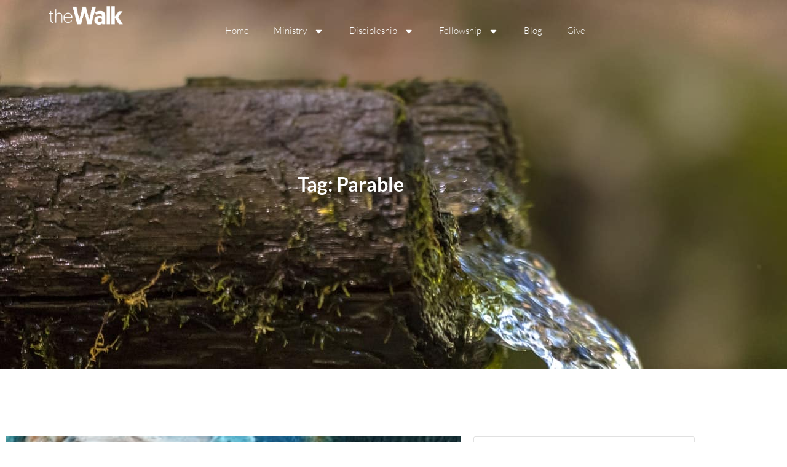

--- FILE ---
content_type: text/html; charset=UTF-8
request_url: https://thewalk.org/tag/parable/
body_size: 16286
content:
<!doctype html>
<html lang="en-US">
<head>
	<meta charset="UTF-8">
	<meta name="viewport" content="width=device-width, initial-scale=1">
	<link rel="profile" href="https://gmpg.org/xfn/11">
	<title>Parable &#8211; theWalk Ministries</title>
<meta name='robots' content='max-image-preview:large' />
<link rel="alternate" type="application/rss+xml" title="theWalk Ministries &raquo; Feed" href="https://thewalk.org/feed/" />
<link rel="alternate" type="application/rss+xml" title="theWalk Ministries &raquo; Comments Feed" href="https://thewalk.org/comments/feed/" />
<link rel="alternate" type="application/rss+xml" title="theWalk Ministries &raquo; Parable Tag Feed" href="https://thewalk.org/tag/parable/feed/" />
<link rel="stylesheet" type="text/css" href="https://use.typekit.net/dsr4qwe.css"><style id='wp-img-auto-sizes-contain-inline-css'>
img:is([sizes=auto i],[sizes^="auto," i]){contain-intrinsic-size:3000px 1500px}
/*# sourceURL=wp-img-auto-sizes-contain-inline-css */
</style>
<link rel='stylesheet' id='swiper-css' href='https://thewalk.org/wp-content/plugins/elementor/assets/lib/swiper/v8/css/swiper.min.css?ver=8.4.5' media='all' />
<link rel='stylesheet' id='e-swiper-css' href='https://thewalk.org/wp-content/plugins/elementor/assets/css/conditionals/e-swiper.min.css?ver=3.34.1' media='all' />
<link rel='stylesheet' id='hello-elementor-theme-style-css' href='https://thewalk.org/wp-content/themes/hello-elementor/assets/css/theme.css?ver=3.4.4' media='all' />
<link rel='stylesheet' id='jet-menu-hello-css' href='https://thewalk.org/wp-content/plugins/jet-menu/integration/themes/hello-elementor/assets/css/style.css?ver=2.4.16' media='all' />
<style id='wp-emoji-styles-inline-css'>

	img.wp-smiley, img.emoji {
		display: inline !important;
		border: none !important;
		box-shadow: none !important;
		height: 1em !important;
		width: 1em !important;
		margin: 0 0.07em !important;
		vertical-align: -0.1em !important;
		background: none !important;
		padding: 0 !important;
	}
/*# sourceURL=wp-emoji-styles-inline-css */
</style>
<link rel='stylesheet' id='wp-block-library-css' href='https://thewalk.org/wp-includes/css/dist/block-library/style.min.css?ver=6.9' media='all' />
<link rel='stylesheet' id='jet-engine-frontend-css' href='https://thewalk.org/wp-content/plugins/jet-engine/assets/css/frontend.css?ver=3.7.8' media='all' />
<style id='global-styles-inline-css'>
:root{--wp--preset--aspect-ratio--square: 1;--wp--preset--aspect-ratio--4-3: 4/3;--wp--preset--aspect-ratio--3-4: 3/4;--wp--preset--aspect-ratio--3-2: 3/2;--wp--preset--aspect-ratio--2-3: 2/3;--wp--preset--aspect-ratio--16-9: 16/9;--wp--preset--aspect-ratio--9-16: 9/16;--wp--preset--color--black: #000000;--wp--preset--color--cyan-bluish-gray: #abb8c3;--wp--preset--color--white: #ffffff;--wp--preset--color--pale-pink: #f78da7;--wp--preset--color--vivid-red: #cf2e2e;--wp--preset--color--luminous-vivid-orange: #ff6900;--wp--preset--color--luminous-vivid-amber: #fcb900;--wp--preset--color--light-green-cyan: #7bdcb5;--wp--preset--color--vivid-green-cyan: #00d084;--wp--preset--color--pale-cyan-blue: #8ed1fc;--wp--preset--color--vivid-cyan-blue: #0693e3;--wp--preset--color--vivid-purple: #9b51e0;--wp--preset--gradient--vivid-cyan-blue-to-vivid-purple: linear-gradient(135deg,rgb(6,147,227) 0%,rgb(155,81,224) 100%);--wp--preset--gradient--light-green-cyan-to-vivid-green-cyan: linear-gradient(135deg,rgb(122,220,180) 0%,rgb(0,208,130) 100%);--wp--preset--gradient--luminous-vivid-amber-to-luminous-vivid-orange: linear-gradient(135deg,rgb(252,185,0) 0%,rgb(255,105,0) 100%);--wp--preset--gradient--luminous-vivid-orange-to-vivid-red: linear-gradient(135deg,rgb(255,105,0) 0%,rgb(207,46,46) 100%);--wp--preset--gradient--very-light-gray-to-cyan-bluish-gray: linear-gradient(135deg,rgb(238,238,238) 0%,rgb(169,184,195) 100%);--wp--preset--gradient--cool-to-warm-spectrum: linear-gradient(135deg,rgb(74,234,220) 0%,rgb(151,120,209) 20%,rgb(207,42,186) 40%,rgb(238,44,130) 60%,rgb(251,105,98) 80%,rgb(254,248,76) 100%);--wp--preset--gradient--blush-light-purple: linear-gradient(135deg,rgb(255,206,236) 0%,rgb(152,150,240) 100%);--wp--preset--gradient--blush-bordeaux: linear-gradient(135deg,rgb(254,205,165) 0%,rgb(254,45,45) 50%,rgb(107,0,62) 100%);--wp--preset--gradient--luminous-dusk: linear-gradient(135deg,rgb(255,203,112) 0%,rgb(199,81,192) 50%,rgb(65,88,208) 100%);--wp--preset--gradient--pale-ocean: linear-gradient(135deg,rgb(255,245,203) 0%,rgb(182,227,212) 50%,rgb(51,167,181) 100%);--wp--preset--gradient--electric-grass: linear-gradient(135deg,rgb(202,248,128) 0%,rgb(113,206,126) 100%);--wp--preset--gradient--midnight: linear-gradient(135deg,rgb(2,3,129) 0%,rgb(40,116,252) 100%);--wp--preset--font-size--small: 13px;--wp--preset--font-size--medium: 20px;--wp--preset--font-size--large: 36px;--wp--preset--font-size--x-large: 42px;--wp--preset--spacing--20: 0.44rem;--wp--preset--spacing--30: 0.67rem;--wp--preset--spacing--40: 1rem;--wp--preset--spacing--50: 1.5rem;--wp--preset--spacing--60: 2.25rem;--wp--preset--spacing--70: 3.38rem;--wp--preset--spacing--80: 5.06rem;--wp--preset--shadow--natural: 6px 6px 9px rgba(0, 0, 0, 0.2);--wp--preset--shadow--deep: 12px 12px 50px rgba(0, 0, 0, 0.4);--wp--preset--shadow--sharp: 6px 6px 0px rgba(0, 0, 0, 0.2);--wp--preset--shadow--outlined: 6px 6px 0px -3px rgb(255, 255, 255), 6px 6px rgb(0, 0, 0);--wp--preset--shadow--crisp: 6px 6px 0px rgb(0, 0, 0);}:root { --wp--style--global--content-size: 800px;--wp--style--global--wide-size: 1200px; }:where(body) { margin: 0; }.wp-site-blocks > .alignleft { float: left; margin-right: 2em; }.wp-site-blocks > .alignright { float: right; margin-left: 2em; }.wp-site-blocks > .aligncenter { justify-content: center; margin-left: auto; margin-right: auto; }:where(.wp-site-blocks) > * { margin-block-start: 24px; margin-block-end: 0; }:where(.wp-site-blocks) > :first-child { margin-block-start: 0; }:where(.wp-site-blocks) > :last-child { margin-block-end: 0; }:root { --wp--style--block-gap: 24px; }:root :where(.is-layout-flow) > :first-child{margin-block-start: 0;}:root :where(.is-layout-flow) > :last-child{margin-block-end: 0;}:root :where(.is-layout-flow) > *{margin-block-start: 24px;margin-block-end: 0;}:root :where(.is-layout-constrained) > :first-child{margin-block-start: 0;}:root :where(.is-layout-constrained) > :last-child{margin-block-end: 0;}:root :where(.is-layout-constrained) > *{margin-block-start: 24px;margin-block-end: 0;}:root :where(.is-layout-flex){gap: 24px;}:root :where(.is-layout-grid){gap: 24px;}.is-layout-flow > .alignleft{float: left;margin-inline-start: 0;margin-inline-end: 2em;}.is-layout-flow > .alignright{float: right;margin-inline-start: 2em;margin-inline-end: 0;}.is-layout-flow > .aligncenter{margin-left: auto !important;margin-right: auto !important;}.is-layout-constrained > .alignleft{float: left;margin-inline-start: 0;margin-inline-end: 2em;}.is-layout-constrained > .alignright{float: right;margin-inline-start: 2em;margin-inline-end: 0;}.is-layout-constrained > .aligncenter{margin-left: auto !important;margin-right: auto !important;}.is-layout-constrained > :where(:not(.alignleft):not(.alignright):not(.alignfull)){max-width: var(--wp--style--global--content-size);margin-left: auto !important;margin-right: auto !important;}.is-layout-constrained > .alignwide{max-width: var(--wp--style--global--wide-size);}body .is-layout-flex{display: flex;}.is-layout-flex{flex-wrap: wrap;align-items: center;}.is-layout-flex > :is(*, div){margin: 0;}body .is-layout-grid{display: grid;}.is-layout-grid > :is(*, div){margin: 0;}body{padding-top: 0px;padding-right: 0px;padding-bottom: 0px;padding-left: 0px;}a:where(:not(.wp-element-button)){text-decoration: underline;}:root :where(.wp-element-button, .wp-block-button__link){background-color: #32373c;border-width: 0;color: #fff;font-family: inherit;font-size: inherit;font-style: inherit;font-weight: inherit;letter-spacing: inherit;line-height: inherit;padding-top: calc(0.667em + 2px);padding-right: calc(1.333em + 2px);padding-bottom: calc(0.667em + 2px);padding-left: calc(1.333em + 2px);text-decoration: none;text-transform: inherit;}.has-black-color{color: var(--wp--preset--color--black) !important;}.has-cyan-bluish-gray-color{color: var(--wp--preset--color--cyan-bluish-gray) !important;}.has-white-color{color: var(--wp--preset--color--white) !important;}.has-pale-pink-color{color: var(--wp--preset--color--pale-pink) !important;}.has-vivid-red-color{color: var(--wp--preset--color--vivid-red) !important;}.has-luminous-vivid-orange-color{color: var(--wp--preset--color--luminous-vivid-orange) !important;}.has-luminous-vivid-amber-color{color: var(--wp--preset--color--luminous-vivid-amber) !important;}.has-light-green-cyan-color{color: var(--wp--preset--color--light-green-cyan) !important;}.has-vivid-green-cyan-color{color: var(--wp--preset--color--vivid-green-cyan) !important;}.has-pale-cyan-blue-color{color: var(--wp--preset--color--pale-cyan-blue) !important;}.has-vivid-cyan-blue-color{color: var(--wp--preset--color--vivid-cyan-blue) !important;}.has-vivid-purple-color{color: var(--wp--preset--color--vivid-purple) !important;}.has-black-background-color{background-color: var(--wp--preset--color--black) !important;}.has-cyan-bluish-gray-background-color{background-color: var(--wp--preset--color--cyan-bluish-gray) !important;}.has-white-background-color{background-color: var(--wp--preset--color--white) !important;}.has-pale-pink-background-color{background-color: var(--wp--preset--color--pale-pink) !important;}.has-vivid-red-background-color{background-color: var(--wp--preset--color--vivid-red) !important;}.has-luminous-vivid-orange-background-color{background-color: var(--wp--preset--color--luminous-vivid-orange) !important;}.has-luminous-vivid-amber-background-color{background-color: var(--wp--preset--color--luminous-vivid-amber) !important;}.has-light-green-cyan-background-color{background-color: var(--wp--preset--color--light-green-cyan) !important;}.has-vivid-green-cyan-background-color{background-color: var(--wp--preset--color--vivid-green-cyan) !important;}.has-pale-cyan-blue-background-color{background-color: var(--wp--preset--color--pale-cyan-blue) !important;}.has-vivid-cyan-blue-background-color{background-color: var(--wp--preset--color--vivid-cyan-blue) !important;}.has-vivid-purple-background-color{background-color: var(--wp--preset--color--vivid-purple) !important;}.has-black-border-color{border-color: var(--wp--preset--color--black) !important;}.has-cyan-bluish-gray-border-color{border-color: var(--wp--preset--color--cyan-bluish-gray) !important;}.has-white-border-color{border-color: var(--wp--preset--color--white) !important;}.has-pale-pink-border-color{border-color: var(--wp--preset--color--pale-pink) !important;}.has-vivid-red-border-color{border-color: var(--wp--preset--color--vivid-red) !important;}.has-luminous-vivid-orange-border-color{border-color: var(--wp--preset--color--luminous-vivid-orange) !important;}.has-luminous-vivid-amber-border-color{border-color: var(--wp--preset--color--luminous-vivid-amber) !important;}.has-light-green-cyan-border-color{border-color: var(--wp--preset--color--light-green-cyan) !important;}.has-vivid-green-cyan-border-color{border-color: var(--wp--preset--color--vivid-green-cyan) !important;}.has-pale-cyan-blue-border-color{border-color: var(--wp--preset--color--pale-cyan-blue) !important;}.has-vivid-cyan-blue-border-color{border-color: var(--wp--preset--color--vivid-cyan-blue) !important;}.has-vivid-purple-border-color{border-color: var(--wp--preset--color--vivid-purple) !important;}.has-vivid-cyan-blue-to-vivid-purple-gradient-background{background: var(--wp--preset--gradient--vivid-cyan-blue-to-vivid-purple) !important;}.has-light-green-cyan-to-vivid-green-cyan-gradient-background{background: var(--wp--preset--gradient--light-green-cyan-to-vivid-green-cyan) !important;}.has-luminous-vivid-amber-to-luminous-vivid-orange-gradient-background{background: var(--wp--preset--gradient--luminous-vivid-amber-to-luminous-vivid-orange) !important;}.has-luminous-vivid-orange-to-vivid-red-gradient-background{background: var(--wp--preset--gradient--luminous-vivid-orange-to-vivid-red) !important;}.has-very-light-gray-to-cyan-bluish-gray-gradient-background{background: var(--wp--preset--gradient--very-light-gray-to-cyan-bluish-gray) !important;}.has-cool-to-warm-spectrum-gradient-background{background: var(--wp--preset--gradient--cool-to-warm-spectrum) !important;}.has-blush-light-purple-gradient-background{background: var(--wp--preset--gradient--blush-light-purple) !important;}.has-blush-bordeaux-gradient-background{background: var(--wp--preset--gradient--blush-bordeaux) !important;}.has-luminous-dusk-gradient-background{background: var(--wp--preset--gradient--luminous-dusk) !important;}.has-pale-ocean-gradient-background{background: var(--wp--preset--gradient--pale-ocean) !important;}.has-electric-grass-gradient-background{background: var(--wp--preset--gradient--electric-grass) !important;}.has-midnight-gradient-background{background: var(--wp--preset--gradient--midnight) !important;}.has-small-font-size{font-size: var(--wp--preset--font-size--small) !important;}.has-medium-font-size{font-size: var(--wp--preset--font-size--medium) !important;}.has-large-font-size{font-size: var(--wp--preset--font-size--large) !important;}.has-x-large-font-size{font-size: var(--wp--preset--font-size--x-large) !important;}
:root :where(.wp-block-pullquote){font-size: 1.5em;line-height: 1.6;}
/*# sourceURL=global-styles-inline-css */
</style>
<link rel='stylesheet' id='woocommerce-layout-css' href='https://thewalk.org/wp-content/plugins/woocommerce/assets/css/woocommerce-layout.css?ver=10.4.3' media='all' />
<link rel='stylesheet' id='woocommerce-smallscreen-css' href='https://thewalk.org/wp-content/plugins/woocommerce/assets/css/woocommerce-smallscreen.css?ver=10.4.3' media='only screen and (max-width: 768px)' />
<link rel='stylesheet' id='woocommerce-general-css' href='https://thewalk.org/wp-content/plugins/woocommerce/assets/css/woocommerce.css?ver=10.4.3' media='all' />
<style id='woocommerce-inline-inline-css'>
.woocommerce form .form-row .required { visibility: visible; }
/*# sourceURL=woocommerce-inline-inline-css */
</style>
<link rel='stylesheet' id='hello-elementor-css' href='https://thewalk.org/wp-content/themes/hello-elementor/assets/css/reset.css?ver=3.4.4' media='all' />
<link rel='stylesheet' id='hello-elementor-header-footer-css' href='https://thewalk.org/wp-content/themes/hello-elementor/assets/css/header-footer.css?ver=3.4.4' media='all' />
<link rel='stylesheet' id='jet-menu-public-styles-css' href='https://thewalk.org/wp-content/plugins/jet-menu/assets/public/css/public.css?ver=2.4.16' media='all' />
<link rel='stylesheet' id='jet-popup-frontend-css' href='https://thewalk.org/wp-content/plugins/jet-popup/assets/css/jet-popup-frontend.css?ver=2.0.19' media='all' />
<link rel='stylesheet' id='photoswipe-css' href='https://thewalk.org/wp-content/plugins/woocommerce/assets/css/photoswipe/photoswipe.min.css?ver=10.4.3' media='all' />
<link rel='stylesheet' id='photoswipe-default-skin-css' href='https://thewalk.org/wp-content/plugins/woocommerce/assets/css/photoswipe/default-skin/default-skin.min.css?ver=10.4.3' media='all' />
<link rel='stylesheet' id='jet-woo-builder-css' href='https://thewalk.org/wp-content/plugins/jet-woo-builder/assets/css/frontend.css?ver=2.2.2' media='all' />
<style id='jet-woo-builder-inline-css'>
@font-face {
				font-family: "WooCommerce";
				font-weight: normal;
				font-style: normal;
				src: url("https://thewalk.org/wp-content/plugins/woocommerce/assets/fonts/WooCommerce.eot");
				src: url("https://thewalk.org/wp-content/plugins/woocommerce/assets/fonts/WooCommerce.eot?#iefix") format("embedded-opentype"),
					 url("https://thewalk.org/wp-content/plugins/woocommerce/assets/fonts/WooCommerce.woff") format("woff"),
					 url("https://thewalk.org/wp-content/plugins/woocommerce/assets/fonts/WooCommerce.ttf") format("truetype"),
					 url("https://thewalk.org/wp-content/plugins/woocommerce/assets/fonts/WooCommerce.svg#WooCommerce") format("svg");
			}
/*# sourceURL=jet-woo-builder-inline-css */
</style>
<link rel='stylesheet' id='jet-woo-builder-frontend-font-css' href='https://thewalk.org/wp-content/plugins/jet-woo-builder/assets/css/lib/jetwoobuilder-frontend-font/css/jetwoobuilder-frontend-font.css?ver=2.2.2' media='all' />
<link rel='stylesheet' id='elementor-frontend-css' href='https://thewalk.org/wp-content/plugins/elementor/assets/css/frontend.min.css?ver=3.34.1' media='all' />
<link rel='stylesheet' id='widget-image-css' href='https://thewalk.org/wp-content/plugins/elementor/assets/css/widget-image.min.css?ver=3.34.1' media='all' />
<link rel='stylesheet' id='widget-nav-menu-css' href='https://thewalk.org/wp-content/plugins/elementor-pro/assets/css/widget-nav-menu.min.css?ver=3.34.0' media='all' />
<link rel='stylesheet' id='widget-search-form-css' href='https://thewalk.org/wp-content/plugins/elementor-pro/assets/css/widget-search-form.min.css?ver=3.34.0' media='all' />
<link rel='stylesheet' id='e-animation-fadeIn-css' href='https://thewalk.org/wp-content/plugins/elementor/assets/lib/animations/styles/fadeIn.min.css?ver=3.34.1' media='all' />
<link rel='stylesheet' id='widget-heading-css' href='https://thewalk.org/wp-content/plugins/elementor/assets/css/widget-heading.min.css?ver=3.34.1' media='all' />
<link rel='stylesheet' id='widget-posts-css' href='https://thewalk.org/wp-content/plugins/elementor-pro/assets/css/widget-posts.min.css?ver=3.34.0' media='all' />
<link rel='stylesheet' id='elementor-icons-css' href='https://thewalk.org/wp-content/plugins/elementor/assets/lib/eicons/css/elementor-icons.min.css?ver=5.45.0' media='all' />
<link rel='stylesheet' id='elementor-post-13-css' href='https://thewalk.org/wp-content/uploads/elementor/css/post-13.css?ver=1767927616' media='all' />
<link rel='stylesheet' id='jet-blog-css' href='https://thewalk.org/wp-content/plugins/jet-blog/assets/css/jet-blog.css?ver=2.4.7' media='all' />
<link rel='stylesheet' id='jet-tabs-frontend-css' href='https://thewalk.org/wp-content/plugins/jet-tabs/assets/css/jet-tabs-frontend.css?ver=2.2.11' media='all' />
<link rel='stylesheet' id='elementor-post-44-css' href='https://thewalk.org/wp-content/uploads/elementor/css/post-44.css?ver=1767927616' media='all' />
<link rel='stylesheet' id='elementor-post-262-css' href='https://thewalk.org/wp-content/uploads/elementor/css/post-262.css?ver=1767927616' media='all' />
<link rel='stylesheet' id='elementor-post-428-css' href='https://thewalk.org/wp-content/uploads/elementor/css/post-428.css?ver=1767928246' media='all' />
<link rel='stylesheet' id='elementor-gf-local-lato-css' href='https://thewalk.org/wp-content/uploads/elementor/google-fonts/css/lato.css?ver=1742223409' media='all' />
<script src="https://thewalk.org/wp-includes/js/jquery/jquery.min.js?ver=3.7.1" id="jquery-core-js"></script>
<script src="https://thewalk.org/wp-includes/js/jquery/jquery-migrate.min.js?ver=3.4.1" id="jquery-migrate-js"></script>
<script src="https://thewalk.org/wp-content/plugins/woocommerce/assets/js/jquery-blockui/jquery.blockUI.min.js?ver=2.7.0-wc.10.4.3" id="wc-jquery-blockui-js" defer data-wp-strategy="defer"></script>
<script id="wc-add-to-cart-js-extra">
var wc_add_to_cart_params = {"ajax_url":"/wp-admin/admin-ajax.php","wc_ajax_url":"/?wc-ajax=%%endpoint%%","i18n_view_cart":"View cart","cart_url":"https://thewalk.org","is_cart":"","cart_redirect_after_add":"no"};
//# sourceURL=wc-add-to-cart-js-extra
</script>
<script src="https://thewalk.org/wp-content/plugins/woocommerce/assets/js/frontend/add-to-cart.min.js?ver=10.4.3" id="wc-add-to-cart-js" defer data-wp-strategy="defer"></script>
<script src="https://thewalk.org/wp-content/plugins/woocommerce/assets/js/js-cookie/js.cookie.min.js?ver=2.1.4-wc.10.4.3" id="wc-js-cookie-js" defer data-wp-strategy="defer"></script>
<script id="woocommerce-js-extra">
var woocommerce_params = {"ajax_url":"/wp-admin/admin-ajax.php","wc_ajax_url":"/?wc-ajax=%%endpoint%%","i18n_password_show":"Show password","i18n_password_hide":"Hide password"};
//# sourceURL=woocommerce-js-extra
</script>
<script src="https://thewalk.org/wp-content/plugins/woocommerce/assets/js/frontend/woocommerce.min.js?ver=10.4.3" id="woocommerce-js" defer data-wp-strategy="defer"></script>
<link rel="https://api.w.org/" href="https://thewalk.org/wp-json/" /><link rel="alternate" title="JSON" type="application/json" href="https://thewalk.org/wp-json/wp/v2/tags/46" /><link rel="EditURI" type="application/rsd+xml" title="RSD" href="https://thewalk.org/xmlrpc.php?rsd" />
<meta name="generator" content="WordPress 6.9" />
<meta name="generator" content="WooCommerce 10.4.3" />
	<noscript><style>.woocommerce-product-gallery{ opacity: 1 !important; }</style></noscript>
	<meta name="generator" content="Elementor 3.34.1; features: additional_custom_breakpoints; settings: css_print_method-external, google_font-enabled, font_display-auto">
			<style>
				.e-con.e-parent:nth-of-type(n+4):not(.e-lazyloaded):not(.e-no-lazyload),
				.e-con.e-parent:nth-of-type(n+4):not(.e-lazyloaded):not(.e-no-lazyload) * {
					background-image: none !important;
				}
				@media screen and (max-height: 1024px) {
					.e-con.e-parent:nth-of-type(n+3):not(.e-lazyloaded):not(.e-no-lazyload),
					.e-con.e-parent:nth-of-type(n+3):not(.e-lazyloaded):not(.e-no-lazyload) * {
						background-image: none !important;
					}
				}
				@media screen and (max-height: 640px) {
					.e-con.e-parent:nth-of-type(n+2):not(.e-lazyloaded):not(.e-no-lazyload),
					.e-con.e-parent:nth-of-type(n+2):not(.e-lazyloaded):not(.e-no-lazyload) * {
						background-image: none !important;
					}
				}
			</style>
			<link rel="icon" href="https://thewalk.org/wp-content/uploads/2020/06/cropped-Email-Social-Logo-150x150.png" sizes="32x32" />
<link rel="icon" href="https://thewalk.org/wp-content/uploads/2020/06/cropped-Email-Social-Logo-300x300.png" sizes="192x192" />
<link rel="apple-touch-icon" href="https://thewalk.org/wp-content/uploads/2020/06/cropped-Email-Social-Logo-300x300.png" />
<meta name="msapplication-TileImage" content="https://thewalk.org/wp-content/uploads/2020/06/cropped-Email-Social-Logo-300x300.png" />
</head>
<body class="archive tag tag-parable tag-46 wp-custom-logo wp-embed-responsive wp-theme-hello-elementor theme-hello-elementor woocommerce-no-js hello-elementor-default jet-mega-menu-location elementor-page-428 elementor-default elementor-template-full-width elementor-kit-13">


<a class="skip-link screen-reader-text" href="#content">Skip to content</a>

		<header data-elementor-type="header" data-elementor-id="44" class="elementor elementor-44 elementor-location-header" data-elementor-post-type="elementor_library">
			<header class="elementor-element elementor-element-a2e595d e-flex e-con-boxed elementor-invisible e-con e-parent" data-id="a2e595d" data-element_type="container" data-settings="{&quot;animation&quot;:&quot;fadeIn&quot;,&quot;jet_parallax_layout_list&quot;:[],&quot;background_background&quot;:&quot;classic&quot;}">
					<div class="e-con-inner">
		<div class="elementor-element elementor-element-f73c8ef e-con-full e-flex e-con e-child" data-id="f73c8ef" data-element_type="container" data-settings="{&quot;jet_parallax_layout_list&quot;:[]}">
				<div class="elementor-element elementor-element-a95a50d elementor-widget elementor-widget-theme-site-logo elementor-widget-image" data-id="a95a50d" data-element_type="widget" data-widget_type="theme-site-logo.default">
				<div class="elementor-widget-container">
											<a href="https://thewalk.org">
			<img fetchpriority="high" width="610" height="150" src="https://thewalk.org/wp-content/uploads/2020/06/cropped-logo-white.png" class="attachment-full size-full wp-image-98" alt="" srcset="https://thewalk.org/wp-content/uploads/2020/06/cropped-logo-white.png 610w, https://thewalk.org/wp-content/uploads/2020/06/cropped-logo-white-600x148.png 600w, https://thewalk.org/wp-content/uploads/2020/06/cropped-logo-white-300x74.png 300w" sizes="(max-width: 610px) 100vw, 610px" />				</a>
											</div>
				</div>
				</div>
		<div class="elementor-element elementor-element-bf73c0a e-con-full e-flex e-con e-child" data-id="bf73c0a" data-element_type="container" data-settings="{&quot;jet_parallax_layout_list&quot;:[]}">
				<div class="elementor-element elementor-element-fa627dd elementor-nav-menu__align-end elementor-nav-menu--stretch elementor-nav-menu--dropdown-tablet elementor-nav-menu__text-align-aside elementor-nav-menu--toggle elementor-nav-menu--burger elementor-widget elementor-widget-nav-menu" data-id="fa627dd" data-element_type="widget" data-settings="{&quot;full_width&quot;:&quot;stretch&quot;,&quot;layout&quot;:&quot;horizontal&quot;,&quot;submenu_icon&quot;:{&quot;value&quot;:&quot;&lt;i class=\&quot;fas fa-caret-down\&quot; aria-hidden=\&quot;true\&quot;&gt;&lt;\/i&gt;&quot;,&quot;library&quot;:&quot;fa-solid&quot;},&quot;toggle&quot;:&quot;burger&quot;}" data-widget_type="nav-menu.default">
				<div class="elementor-widget-container">
								<nav aria-label="Menu" class="elementor-nav-menu--main elementor-nav-menu__container elementor-nav-menu--layout-horizontal e--pointer-underline e--animation-fade">
				<ul id="menu-1-fa627dd" class="elementor-nav-menu"><li class="menu-item menu-item-type-post_type menu-item-object-page menu-item-home menu-item-53"><a href="https://thewalk.org/" class="elementor-item">Home</a></li>
<li class="menu-item menu-item-type-custom menu-item-object-custom menu-item-has-children menu-item-380"><a href="#" class="elementor-item elementor-item-anchor">Ministry</a>
<ul class="sub-menu elementor-nav-menu--dropdown">
	<li class="menu-item menu-item-type-post_type menu-item-object-page menu-item-54"><a href="https://thewalk.org/ministry/" class="elementor-sub-item">Ministry Overview</a></li>
	<li class="menu-item menu-item-type-post_type menu-item-object-page menu-item-55"><a href="https://thewalk.org/ministry/structure/" class="elementor-sub-item">Ministry Structure</a></li>
	<li class="menu-item menu-item-type-post_type menu-item-object-page menu-item-56"><a href="https://thewalk.org/ministry/beliefs/" class="elementor-sub-item">Ministry Beliefs</a></li>
</ul>
</li>
<li class="menu-item menu-item-type-custom menu-item-object-custom menu-item-has-children menu-item-363"><a href="#" class="elementor-item elementor-item-anchor">Discipleship</a>
<ul class="sub-menu elementor-nav-menu--dropdown">
	<li class="menu-item menu-item-type-custom menu-item-object-custom menu-item-has-children menu-item-441"><a href="#" class="elementor-sub-item elementor-item-anchor">Series</a>
	<ul class="sub-menu elementor-nav-menu--dropdown">
		<li class="menu-item menu-item-type-post_type menu-item-object-page menu-item-324"><a href="https://thewalk.org/currentseries/" class="elementor-sub-item">Current Series</a></li>
		<li class="menu-item menu-item-type-post_type menu-item-object-page menu-item-357"><a href="https://thewalk.org/seriesarchive/" class="elementor-sub-item">Series Archive</a></li>
	</ul>
</li>
	<li class="menu-item menu-item-type-post_type menu-item-object-page menu-item-367"><a href="https://thewalk.org/crossover/" class="elementor-sub-item">Cross Over</a></li>
</ul>
</li>
<li class="menu-item menu-item-type-custom menu-item-object-custom menu-item-has-children menu-item-381"><a href="#" class="elementor-item elementor-item-anchor">Fellowship</a>
<ul class="sub-menu elementor-nav-menu--dropdown">
	<li class="menu-item menu-item-type-post_type menu-item-object-page menu-item-378"><a href="https://thewalk.org/smallgroups/" class="elementor-sub-item">Small Groups</a></li>
	<li class="menu-item menu-item-type-post_type menu-item-object-page menu-item-392"><a href="https://thewalk.org/pray/" class="elementor-sub-item">Prayer</a></li>
	<li class="menu-item menu-item-type-post_type menu-item-object-page menu-item-401"><a href="https://thewalk.org/crossconnect/" class="elementor-sub-item">Cross Connect</a></li>
</ul>
</li>
<li class="menu-item menu-item-type-post_type menu-item-object-page menu-item-417"><a href="https://thewalk.org/blog/" class="elementor-item">Blog</a></li>
<li class="menu-item menu-item-type-post_type menu-item-object-page menu-item-1549"><a href="https://thewalk.org/give/" class="elementor-item">Give</a></li>
</ul>			</nav>
					<div class="elementor-menu-toggle" role="button" tabindex="0" aria-label="Menu Toggle" aria-expanded="false">
			<i aria-hidden="true" role="presentation" class="elementor-menu-toggle__icon--open eicon-menu-bar"></i><i aria-hidden="true" role="presentation" class="elementor-menu-toggle__icon--close eicon-close"></i>		</div>
					<nav class="elementor-nav-menu--dropdown elementor-nav-menu__container" aria-hidden="true">
				<ul id="menu-2-fa627dd" class="elementor-nav-menu"><li class="menu-item menu-item-type-post_type menu-item-object-page menu-item-home menu-item-53"><a href="https://thewalk.org/" class="elementor-item" tabindex="-1">Home</a></li>
<li class="menu-item menu-item-type-custom menu-item-object-custom menu-item-has-children menu-item-380"><a href="#" class="elementor-item elementor-item-anchor" tabindex="-1">Ministry</a>
<ul class="sub-menu elementor-nav-menu--dropdown">
	<li class="menu-item menu-item-type-post_type menu-item-object-page menu-item-54"><a href="https://thewalk.org/ministry/" class="elementor-sub-item" tabindex="-1">Ministry Overview</a></li>
	<li class="menu-item menu-item-type-post_type menu-item-object-page menu-item-55"><a href="https://thewalk.org/ministry/structure/" class="elementor-sub-item" tabindex="-1">Ministry Structure</a></li>
	<li class="menu-item menu-item-type-post_type menu-item-object-page menu-item-56"><a href="https://thewalk.org/ministry/beliefs/" class="elementor-sub-item" tabindex="-1">Ministry Beliefs</a></li>
</ul>
</li>
<li class="menu-item menu-item-type-custom menu-item-object-custom menu-item-has-children menu-item-363"><a href="#" class="elementor-item elementor-item-anchor" tabindex="-1">Discipleship</a>
<ul class="sub-menu elementor-nav-menu--dropdown">
	<li class="menu-item menu-item-type-custom menu-item-object-custom menu-item-has-children menu-item-441"><a href="#" class="elementor-sub-item elementor-item-anchor" tabindex="-1">Series</a>
	<ul class="sub-menu elementor-nav-menu--dropdown">
		<li class="menu-item menu-item-type-post_type menu-item-object-page menu-item-324"><a href="https://thewalk.org/currentseries/" class="elementor-sub-item" tabindex="-1">Current Series</a></li>
		<li class="menu-item menu-item-type-post_type menu-item-object-page menu-item-357"><a href="https://thewalk.org/seriesarchive/" class="elementor-sub-item" tabindex="-1">Series Archive</a></li>
	</ul>
</li>
	<li class="menu-item menu-item-type-post_type menu-item-object-page menu-item-367"><a href="https://thewalk.org/crossover/" class="elementor-sub-item" tabindex="-1">Cross Over</a></li>
</ul>
</li>
<li class="menu-item menu-item-type-custom menu-item-object-custom menu-item-has-children menu-item-381"><a href="#" class="elementor-item elementor-item-anchor" tabindex="-1">Fellowship</a>
<ul class="sub-menu elementor-nav-menu--dropdown">
	<li class="menu-item menu-item-type-post_type menu-item-object-page menu-item-378"><a href="https://thewalk.org/smallgroups/" class="elementor-sub-item" tabindex="-1">Small Groups</a></li>
	<li class="menu-item menu-item-type-post_type menu-item-object-page menu-item-392"><a href="https://thewalk.org/pray/" class="elementor-sub-item" tabindex="-1">Prayer</a></li>
	<li class="menu-item menu-item-type-post_type menu-item-object-page menu-item-401"><a href="https://thewalk.org/crossconnect/" class="elementor-sub-item" tabindex="-1">Cross Connect</a></li>
</ul>
</li>
<li class="menu-item menu-item-type-post_type menu-item-object-page menu-item-417"><a href="https://thewalk.org/blog/" class="elementor-item" tabindex="-1">Blog</a></li>
<li class="menu-item menu-item-type-post_type menu-item-object-page menu-item-1549"><a href="https://thewalk.org/give/" class="elementor-item" tabindex="-1">Give</a></li>
</ul>			</nav>
						</div>
				</div>
				</div>
		<div class="elementor-element elementor-element-17b8c4a e-con-full e-flex e-con e-child" data-id="17b8c4a" data-element_type="container" data-settings="{&quot;jet_parallax_layout_list&quot;:[]}">
				<div class="elementor-element elementor-element-3d71cfa elementor-search-form--skin-full_screen elementor-widget elementor-widget-search-form" data-id="3d71cfa" data-element_type="widget" data-settings="{&quot;skin&quot;:&quot;full_screen&quot;}" data-widget_type="search-form.default">
				<div class="elementor-widget-container">
							<search role="search">
			<form class="elementor-search-form" action="https://thewalk.org" method="get">
												<div class="elementor-search-form__toggle" role="button" tabindex="0" aria-label="Search">
					<i aria-hidden="true" class="fas fa-search"></i>				</div>
								<div class="elementor-search-form__container">
					<label class="elementor-screen-only" for="elementor-search-form-3d71cfa">Search</label>

					
					<input id="elementor-search-form-3d71cfa" placeholder="Search..." class="elementor-search-form__input" type="search" name="s" value="">
					
					
										<div class="dialog-lightbox-close-button dialog-close-button" role="button" tabindex="0" aria-label="Close this search box.">
						<i aria-hidden="true" class="eicon-close"></i>					</div>
									</div>
			</form>
		</search>
						</div>
				</div>
				</div>
					</div>
				</header>
				</header>
				<div data-elementor-type="archive" data-elementor-id="428" class="elementor elementor-428 elementor-location-archive" data-elementor-post-type="elementor_library">
					<section class="elementor-section elementor-top-section elementor-element elementor-element-430d9586 elementor-section-stretched elementor-section-height-min-height elementor-section-boxed elementor-section-height-default elementor-section-items-middle" data-id="430d9586" data-element_type="section" data-settings="{&quot;stretch_section&quot;:&quot;section-stretched&quot;,&quot;background_background&quot;:&quot;classic&quot;,&quot;jet_parallax_layout_list&quot;:[]}">
						<div class="elementor-container elementor-column-gap-default">
					<div class="elementor-column elementor-col-100 elementor-top-column elementor-element elementor-element-21371dfd" data-id="21371dfd" data-element_type="column">
			<div class="elementor-widget-wrap elementor-element-populated">
						<div class="elementor-element elementor-element-244194c1 elementor-widget elementor-widget-heading" data-id="244194c1" data-element_type="widget" data-widget_type="heading.default">
				<div class="elementor-widget-container">
					<h2 class="elementor-heading-title elementor-size-default">Tag: Parable</h2>				</div>
				</div>
					</div>
		</div>
					</div>
		</section>
				<section class="elementor-section elementor-top-section elementor-element elementor-element-3bea6c84 elementor-section-boxed elementor-section-height-default elementor-section-height-default" data-id="3bea6c84" data-element_type="section" data-settings="{&quot;jet_parallax_layout_list&quot;:[]}">
						<div class="elementor-container elementor-column-gap-default">
					<div class="elementor-column elementor-col-66 elementor-top-column elementor-element elementor-element-5227d4e1" data-id="5227d4e1" data-element_type="column">
			<div class="elementor-widget-wrap elementor-element-populated">
						<div class="elementor-element elementor-element-3560c6f2 elementor-grid-1 elementor-grid-tablet-2 elementor-grid-mobile-1 elementor-posts--thumbnail-top elementor-widget elementor-widget-posts" data-id="3560c6f2" data-element_type="widget" data-settings="{&quot;classic_columns&quot;:&quot;1&quot;,&quot;pagination_type&quot;:&quot;prev_next&quot;,&quot;classic_columns_tablet&quot;:&quot;2&quot;,&quot;classic_columns_mobile&quot;:&quot;1&quot;,&quot;classic_row_gap&quot;:{&quot;unit&quot;:&quot;px&quot;,&quot;size&quot;:35,&quot;sizes&quot;:[]},&quot;classic_row_gap_tablet&quot;:{&quot;unit&quot;:&quot;px&quot;,&quot;size&quot;:&quot;&quot;,&quot;sizes&quot;:[]},&quot;classic_row_gap_mobile&quot;:{&quot;unit&quot;:&quot;px&quot;,&quot;size&quot;:&quot;&quot;,&quot;sizes&quot;:[]}}" data-widget_type="posts.classic">
				<div class="elementor-widget-container">
							<div class="elementor-posts-container elementor-posts elementor-posts--skin-classic elementor-grid" role="list">
				<article class="elementor-post elementor-grid-item post-1 post type-post status-publish format-standard has-post-thumbnail hentry category-articles tag-first-writing tag-holy-spirit tag-knowledge tag-parable tag-predestination tag-purpose" role="listitem">
				<a class="elementor-post__thumbnail__link" href="https://thewalk.org/articles/the-painter/" tabindex="-1" >
			<div class="elementor-post__thumbnail"><img width="300" height="205" src="https://thewalk.org/wp-content/uploads/2020/06/paint-39JDLZF-300x205.jpeg" class="attachment-medium size-medium wp-image-543" alt="The Painter" /></div>
		</a>
				<div class="elementor-post__text">
				<h3 class="elementor-post__title">
			<a href="https://thewalk.org/articles/the-painter/" >
				God&#8217;s the greatest painter – What&#8217;s His vision for your canvas?			</a>
		</h3>
				<div class="elementor-post__meta-data">
					<span class="elementor-post-date">
					</span>
				<span class="elementor-post-avatar">
			No Comments		</span>
				</div>
				<div class="elementor-post__excerpt">
			<p>Our life, like any great masterpiece, begins on a clean canvas. The brush is our spirit and body; it is our very soul. The paint</p>
		</div>
				</div>
				</article>
				</div>
		
						</div>
				</div>
					</div>
		</div>
				<div class="elementor-column elementor-col-33 elementor-top-column elementor-element elementor-element-28aebd4" data-id="28aebd4" data-element_type="column">
			<div class="elementor-widget-wrap elementor-element-populated">
						<div class="elementor-element elementor-element-451fc33e elementor-search-form--skin-minimal elementor-widget elementor-widget-search-form" data-id="451fc33e" data-element_type="widget" data-settings="{&quot;skin&quot;:&quot;minimal&quot;}" data-widget_type="search-form.default">
				<div class="elementor-widget-container">
							<search role="search">
			<form class="elementor-search-form" action="https://thewalk.org" method="get">
												<div class="elementor-search-form__container">
					<label class="elementor-screen-only" for="elementor-search-form-451fc33e">Search</label>

											<div class="elementor-search-form__icon">
							<i aria-hidden="true" class="fas fa-search"></i>							<span class="elementor-screen-only">Search</span>
						</div>
					
					<input id="elementor-search-form-451fc33e" placeholder="Search..." class="elementor-search-form__input" type="search" name="s" value="">
					
					
									</div>
			</form>
		</search>
						</div>
				</div>
				<div class="elementor-element elementor-element-6817f6db elementor-widget elementor-widget-wp-widget-categories" data-id="6817f6db" data-element_type="widget" data-widget_type="wp-widget-categories.default">
				<div class="elementor-widget-container">
					<h5>Categories</h5><nav aria-label="Categories">
			<ul>
					<li class="cat-item cat-item-22"><a href="https://thewalk.org/category/articles/">Articles</a> (1)
</li>
	<li class="cat-item cat-item-38"><a href="https://thewalk.org/category/as-we-walked/">As We Walked</a> (4)
</li>
	<li class="cat-item cat-item-21"><a href="https://thewalk.org/category/series/">Series</a> (5)
<ul class='children'>
	<li class="cat-item cat-item-33"><a href="https://thewalk.org/category/series/walking/">Walking</a> (5)
</li>
</ul>
</li>
			</ul>

			</nav>				</div>
				</div>
				<div class="elementor-element elementor-element-44fbcf9 elementor-widget elementor-widget-wp-widget-tag_cloud" data-id="44fbcf9" data-element_type="widget" data-widget_type="wp-widget-tag_cloud.default">
				<div class="elementor-widget-container">
					<h5>Tags</h5><nav aria-label="Tags"><div class="tagcloud"><a href="https://thewalk.org/tag/ahava/" class="tag-cloud-link tag-link-34 tag-link-position-1" style="font-size: 8pt;" aria-label="ahava (1 item)">ahava</a>
<a href="https://thewalk.org/tag/battle/" class="tag-cloud-link tag-link-61 tag-link-position-2" style="font-size: 8pt;" aria-label="Battle (1 item)">Battle</a>
<a href="https://thewalk.org/tag/beatitude/" class="tag-cloud-link tag-link-59 tag-link-position-3" style="font-size: 8pt;" aria-label="beatitude (1 item)">beatitude</a>
<a href="https://thewalk.org/tag/beauty/" class="tag-cloud-link tag-link-63 tag-link-position-4" style="font-size: 8pt;" aria-label="Beauty (1 item)">Beauty</a>
<a href="https://thewalk.org/tag/breaking-point/" class="tag-cloud-link tag-link-64 tag-link-position-5" style="font-size: 8pt;" aria-label="Breaking Point (1 item)">Breaking Point</a>
<a href="https://thewalk.org/tag/choice/" class="tag-cloud-link tag-link-67 tag-link-position-6" style="font-size: 8pt;" aria-label="Choice (1 item)">Choice</a>
<a href="https://thewalk.org/tag/conversation-with-god/" class="tag-cloud-link tag-link-40 tag-link-position-7" style="font-size: 8pt;" aria-label="Conversation with God (1 item)">Conversation with God</a>
<a href="https://thewalk.org/tag/faith/" class="tag-cloud-link tag-link-28 tag-link-position-8" style="font-size: 14.3pt;" aria-label="Faith (2 items)">Faith</a>
<a href="https://thewalk.org/tag/fear/" class="tag-cloud-link tag-link-30 tag-link-position-9" style="font-size: 8pt;" aria-label="Fear (1 item)">Fear</a>
<a href="https://thewalk.org/tag/first-writing/" class="tag-cloud-link tag-link-44 tag-link-position-10" style="font-size: 8pt;" aria-label="First Writing (1 item)">First Writing</a>
<a href="https://thewalk.org/tag/focus/" class="tag-cloud-link tag-link-55 tag-link-position-11" style="font-size: 14.3pt;" aria-label="focus (2 items)">focus</a>
<a href="https://thewalk.org/tag/giving/" class="tag-cloud-link tag-link-51 tag-link-position-12" style="font-size: 8pt;" aria-label="giving (1 item)">giving</a>
<a href="https://thewalk.org/tag/glory/" class="tag-cloud-link tag-link-27 tag-link-position-13" style="font-size: 22pt;" aria-label="Glory (4 items)">Glory</a>
<a href="https://thewalk.org/tag/good-deeds/" class="tag-cloud-link tag-link-41 tag-link-position-14" style="font-size: 8pt;" aria-label="Good deeds (1 item)">Good deeds</a>
<a href="https://thewalk.org/tag/heart/" class="tag-cloud-link tag-link-58 tag-link-position-15" style="font-size: 8pt;" aria-label="heart (1 item)">heart</a>
<a href="https://thewalk.org/tag/holy-spirit/" class="tag-cloud-link tag-link-47 tag-link-position-16" style="font-size: 8pt;" aria-label="Holy Spirit (1 item)">Holy Spirit</a>
<a href="https://thewalk.org/tag/hope/" class="tag-cloud-link tag-link-29 tag-link-position-17" style="font-size: 14.3pt;" aria-label="Hope (2 items)">Hope</a>
<a href="https://thewalk.org/tag/knowledge/" class="tag-cloud-link tag-link-45 tag-link-position-18" style="font-size: 8pt;" aria-label="Knowledge (1 item)">Knowledge</a>
<a href="https://thewalk.org/tag/love/" class="tag-cloud-link tag-link-26 tag-link-position-19" style="font-size: 22pt;" aria-label="Love (4 items)">Love</a>
<a href="https://thewalk.org/tag/mourning/" class="tag-cloud-link tag-link-57 tag-link-position-20" style="font-size: 8pt;" aria-label="mourning (1 item)">mourning</a>
<a href="https://thewalk.org/tag/parable/" class="tag-cloud-link tag-link-46 tag-link-position-21" style="font-size: 8pt;" aria-label="Parable (1 item)">Parable</a>
<a href="https://thewalk.org/tag/passion/" class="tag-cloud-link tag-link-56 tag-link-position-22" style="font-size: 8pt;" aria-label="passion (1 item)">passion</a>
<a href="https://thewalk.org/tag/path/" class="tag-cloud-link tag-link-66 tag-link-position-23" style="font-size: 8pt;" aria-label="Path (1 item)">Path</a>
<a href="https://thewalk.org/tag/peace/" class="tag-cloud-link tag-link-43 tag-link-position-24" style="font-size: 8pt;" aria-label="Peace (1 item)">Peace</a>
<a href="https://thewalk.org/tag/predestination/" class="tag-cloud-link tag-link-49 tag-link-position-25" style="font-size: 8pt;" aria-label="Predestination (1 item)">Predestination</a>
<a href="https://thewalk.org/tag/pressure/" class="tag-cloud-link tag-link-65 tag-link-position-26" style="font-size: 8pt;" aria-label="Pressure (1 item)">Pressure</a>
<a href="https://thewalk.org/tag/privilege/" class="tag-cloud-link tag-link-54 tag-link-position-27" style="font-size: 8pt;" aria-label="privilege (1 item)">privilege</a>
<a href="https://thewalk.org/tag/protect/" class="tag-cloud-link tag-link-53 tag-link-position-28" style="font-size: 8pt;" aria-label="protect (1 item)">protect</a>
<a href="https://thewalk.org/tag/provide/" class="tag-cloud-link tag-link-52 tag-link-position-29" style="font-size: 8pt;" aria-label="provide (1 item)">provide</a>
<a href="https://thewalk.org/tag/purpose/" class="tag-cloud-link tag-link-48 tag-link-position-30" style="font-size: 8pt;" aria-label="Purpose (1 item)">Purpose</a>
<a href="https://thewalk.org/tag/relationship/" class="tag-cloud-link tag-link-39 tag-link-position-31" style="font-size: 8pt;" aria-label="Relationship (1 item)">Relationship</a>
<a href="https://thewalk.org/tag/reputation/" class="tag-cloud-link tag-link-62 tag-link-position-32" style="font-size: 8pt;" aria-label="Reputation (1 item)">Reputation</a>
<a href="https://thewalk.org/tag/seasons/" class="tag-cloud-link tag-link-32 tag-link-position-33" style="font-size: 8pt;" aria-label="Seasons (1 item)">Seasons</a>
<a href="https://thewalk.org/tag/trust/" class="tag-cloud-link tag-link-42 tag-link-position-34" style="font-size: 8pt;" aria-label="Trust (1 item)">Trust</a>
<a href="https://thewalk.org/tag/walking/" class="tag-cloud-link tag-link-25 tag-link-position-35" style="font-size: 8pt;" aria-label="Walking (1 item)">Walking</a>
<a href="https://thewalk.org/tag/wealth/" class="tag-cloud-link tag-link-60 tag-link-position-36" style="font-size: 8pt;" aria-label="Wealth (1 item)">Wealth</a></div>
</nav>				</div>
				</div>
					</div>
		</div>
					</div>
		</section>
				</div>
				<footer data-elementor-type="footer" data-elementor-id="262" class="elementor elementor-262 elementor-location-footer" data-elementor-post-type="elementor_library">
					<section class="elementor-section elementor-top-section elementor-element elementor-element-64d0aab elementor-section-boxed elementor-section-height-default elementor-section-height-default" data-id="64d0aab" data-element_type="section" data-settings="{&quot;background_background&quot;:&quot;classic&quot;,&quot;jet_parallax_layout_list&quot;:[]}">
						<div class="elementor-container elementor-column-gap-default">
					<div class="elementor-column elementor-col-25 elementor-top-column elementor-element elementor-element-baf9254" data-id="baf9254" data-element_type="column">
			<div class="elementor-widget-wrap elementor-element-populated">
						<div class="elementor-element elementor-element-8f80dbe elementor-widget elementor-widget-heading" data-id="8f80dbe" data-element_type="widget" data-widget_type="heading.default">
				<div class="elementor-widget-container">
					<h6 class="elementor-heading-title elementor-size-default">ABOUT US</h6>				</div>
				</div>
				<div class="elementor-element elementor-element-6cdb752 elementor-widget elementor-widget-heading" data-id="6cdb752" data-element_type="widget" data-widget_type="heading.default">
				<div class="elementor-widget-container">
					<h3 class="elementor-heading-title elementor-size-default">THEWALK MINISTRIES</h3>				</div>
				</div>
				<div class="elementor-element elementor-element-70804a2 elementor-widget elementor-widget-text-editor" data-id="70804a2" data-element_type="widget" data-widget_type="text-editor.default">
				<div class="elementor-widget-container">
									<p>© theWalk Ministries Int&#8217;l. All Rights Reserved.</p>								</div>
				</div>
					</div>
		</div>
				<div class="elementor-column elementor-col-50 elementor-top-column elementor-element elementor-element-976c009" data-id="976c009" data-element_type="column">
			<div class="elementor-widget-wrap elementor-element-populated">
						<div class="elementor-element elementor-element-3a6b937 elementor-widget elementor-widget-text-editor" data-id="3a6b937" data-element_type="widget" data-widget_type="text-editor.default">
				<div class="elementor-widget-container">
									<p>We are a group of individuals scattered across the world with one common goal, to concentrate on our walk with our Lord Jesus Christ and to aid others in doing the same, nothing more and nothing less. With this ministry and with your participation we will endeavor to look closely at the word of God as presented in the Bible, and ascribing to it the status of Holy, whole heartedly seek God&#8217;s truth in an effort to express our love through obedience to His every command, <strong>&#8220;together&#8221;</strong>.</p>								</div>
				</div>
					</div>
		</div>
				<div class="elementor-column elementor-col-25 elementor-top-column elementor-element elementor-element-e88a1d8" data-id="e88a1d8" data-element_type="column">
			<div class="elementor-widget-wrap">
							</div>
		</div>
					</div>
		</section>
				</footer>
		
<script type='text/javascript'>
/* <![CDATA[ */
var hasJetBlogPlaylist = 0;
/* ]]> */
</script>
<script type="speculationrules">
{"prefetch":[{"source":"document","where":{"and":[{"href_matches":"/*"},{"not":{"href_matches":["/wp-*.php","/wp-admin/*","/wp-content/uploads/*","/wp-content/*","/wp-content/plugins/*","/wp-content/themes/hello-elementor/*","/*\\?(.+)"]}},{"not":{"selector_matches":"a[rel~=\"nofollow\"]"}},{"not":{"selector_matches":".no-prefetch, .no-prefetch a"}}]},"eagerness":"conservative"}]}
</script>
					<script type="text/x-template" id="mobile-menu-item-template"><li
	:id="'jet-mobile-menu-item-'+itemDataObject.itemId"
	:class="itemClasses"
>
	<div
		class="jet-mobile-menu__item-inner"
		tabindex="0"
		:aria-label="itemDataObject.name"
        aria-expanded="false"
		v-on:click="itemSubHandler"
		v-on:keyup.enter="itemSubHandler"
	>
		<a
			:class="itemLinkClasses"
			:href="itemDataObject.url"
			:rel="itemDataObject.xfn"
			:title="itemDataObject.attrTitle"
			:target="itemDataObject.target"
		>
			<div class="jet-menu-item-wrapper">
				<div
					class="jet-menu-icon"
					v-if="isIconVisible"
					v-html="itemIconHtml"
				></div>
				<div class="jet-menu-name">
					<span
						class="jet-menu-label"
						v-if="isLabelVisible"
						v-html="itemDataObject.name"
					></span>
					<small
						class="jet-menu-desc"
						v-if="isDescVisible"
						v-html="itemDataObject.description"
					></small>
				</div>
				<div
					class="jet-menu-badge"
					v-if="isBadgeVisible"
				>
					<div class="jet-menu-badge__inner" v-html="itemDataObject.badgeContent"></div>
				</div>
			</div>
		</a>
		<span
			class="jet-dropdown-arrow"
			v-if="isSub && !templateLoadStatus"
			v-html="dropdownIconHtml"
			v-on:click="markerSubHandler"
		>
		</span>
		<div
			class="jet-mobile-menu__template-loader"
			v-if="templateLoadStatus"
		>
			<svg xmlns:svg="http://www.w3.org/2000/svg" xmlns="http://www.w3.org/2000/svg" xmlns:xlink="http://www.w3.org/1999/xlink" version="1.0" width="24px" height="25px" viewBox="0 0 128 128" xml:space="preserve">
				<g>
					<linearGradient :id="'linear-gradient-'+itemDataObject.itemId">
						<stop offset="0%" :stop-color="loaderColor" stop-opacity="0"/>
						<stop offset="100%" :stop-color="loaderColor" stop-opacity="1"/>
					</linearGradient>
				<path d="M63.85 0A63.85 63.85 0 1 1 0 63.85 63.85 63.85 0 0 1 63.85 0zm.65 19.5a44 44 0 1 1-44 44 44 44 0 0 1 44-44z" :fill="'url(#linear-gradient-'+itemDataObject.itemId+')'" fill-rule="evenodd"/>
				<animateTransform attributeName="transform" type="rotate" from="0 64 64" to="360 64 64" dur="1080ms" repeatCount="indefinite"></animateTransform>
				</g>
			</svg>
		</div>
	</div>

	<transition name="menu-container-expand-animation">
		<mobile-menu-list
			v-if="isDropdownLayout && subDropdownVisible"
			:depth="depth+1"
			:children-object="itemDataObject.children"
		></mobile-menu-list>
	</transition>

</li>
					</script>					<script type="text/x-template" id="mobile-menu-list-template"><div
	class="jet-mobile-menu__list"
	role="navigation"
>
	<ul class="jet-mobile-menu__items">
		<mobile-menu-item
			v-for="(item, index) in childrenObject"
			:key="item.id"
			:item-data-object="item"
			:depth="depth"
		></mobile-menu-item>
	</ul>
</div>
					</script>					<script type="text/x-template" id="mobile-menu-template"><div
	:class="instanceClass"
	v-on:keyup.esc="escapeKeyHandler"
>
	<div
		class="jet-mobile-menu__toggle"
		role="button"
		ref="toggle"
		tabindex="0"
		aria-label="Open/Close Menu"
        aria-expanded="false"
		v-on:click="menuToggle"
		v-on:keyup.enter="menuToggle"
	>
		<div
			class="jet-mobile-menu__template-loader"
			v-if="toggleLoaderVisible"
		>
			<svg xmlns:svg="http://www.w3.org/2000/svg" xmlns="http://www.w3.org/2000/svg" xmlns:xlink="http://www.w3.org/1999/xlink" version="1.0" width="24px" height="25px" viewBox="0 0 128 128" xml:space="preserve">
				<g>
					<linearGradient :id="'linear-gradient-'+itemDataObject.itemId">
						<stop offset="0%" :stop-color="loaderColor" stop-opacity="0"/>
						<stop offset="100%" :stop-color="loaderColor" stop-opacity="1"/>
					</linearGradient>
				<path d="M63.85 0A63.85 63.85 0 1 1 0 63.85 63.85 63.85 0 0 1 63.85 0zm.65 19.5a44 44 0 1 1-44 44 44 44 0 0 1 44-44z" :fill="'url(#linear-gradient-'+itemDataObject.itemId+')'" fill-rule="evenodd"/>
				<animateTransform attributeName="transform" type="rotate" from="0 64 64" to="360 64 64" dur="1080ms" repeatCount="indefinite"></animateTransform>
				</g>
			</svg>
		</div>

		<div
			class="jet-mobile-menu__toggle-icon"
			v-if="!menuOpen && !toggleLoaderVisible"
			v-html="toggleClosedIcon"
		></div>
		<div
			class="jet-mobile-menu__toggle-icon"
			v-if="menuOpen && !toggleLoaderVisible"
			v-html="toggleOpenedIcon"
		></div>
		<span
			class="jet-mobile-menu__toggle-text"
			v-if="toggleText"
			v-html="toggleText"
		></span>

	</div>

	<transition name="cover-animation">
		<div
			class="jet-mobile-menu-cover"
			v-if="menuContainerVisible && coverVisible"
			v-on:click="closeMenu"
		></div>
	</transition>

	<transition :name="showAnimation">
		<div
			class="jet-mobile-menu__container"
			v-if="menuContainerVisible"
		>
			<div
				class="jet-mobile-menu__container-inner"
			>
				<div
					class="jet-mobile-menu__header-template"
					v-if="headerTemplateVisible"
				>
					<div
						class="jet-mobile-menu__header-template-content"
						ref="header-template-content"
						v-html="headerContent"
					></div>
				</div>

				<div
					class="jet-mobile-menu__controls"
                    v-if="isBreadcrumbs || isBack || isClose"
				>
					<div
						class="jet-mobile-menu__breadcrumbs"
						v-if="isBreadcrumbs"
					>
						<div
							class="jet-mobile-menu__breadcrumb"
							v-for="(item, index) in breadcrumbsPathData"
							:key="index"
						>
							<div
								class="breadcrumb-label"
								v-on:click="breadcrumbHandle(index+1)"
								v-html="item"
							></div>
							<div
								class="breadcrumb-divider"
								v-html="breadcrumbIcon"
								v-if="(breadcrumbIcon && index !== breadcrumbsPathData.length-1)"
							></div>
						</div>
					</div>
					<div
						class="jet-mobile-menu__back"
						role="button"
						ref="back"
						tabindex="0"
						aria-label="Close Menu"
                        aria-expanded="false"
						v-if="!isBack && isClose"
						v-html="closeIcon"
						v-on:click="menuToggle"
						v-on:keyup.enter="menuToggle"
					></div>
					<div
						class="jet-mobile-menu__back"
						role="button"
						ref="back"
						tabindex="0"
						aria-label="Back to Prev Items"
                        aria-expanded="false"
						v-if="isBack"
						v-html="backIcon"
						v-on:click="goBack"
						v-on:keyup.enter="goBack"
					></div>
				</div>

				<div
					class="jet-mobile-menu__before-template"
					v-if="beforeTemplateVisible"
				>
					<div
						class="jet-mobile-menu__before-template-content"
						ref="before-template-content"
						v-html="beforeContent"
					></div>
				</div>

				<div
					class="jet-mobile-menu__body"
				>
					<transition :name="animation">
						<mobile-menu-list
							v-if="!templateVisible"
							:key="depth"
							:depth="depth"
							:children-object="itemsList"
						></mobile-menu-list>
						<div
							class="jet-mobile-menu__template"
							ref="template-content"
							v-if="templateVisible"
						>
							<div
								class="jet-mobile-menu__template-content"
								v-html="itemTemplateContent"
							></div>
						</div>
					</transition>
				</div>

				<div
					class="jet-mobile-menu__after-template"
					v-if="afterTemplateVisible"
				>
					<div
						class="jet-mobile-menu__after-template-content"
						ref="after-template-content"
						v-html="afterContent"
					></div>
				</div>

			</div>
		</div>
	</transition>
</div>
					</script>			<script>
				const lazyloadRunObserver = () => {
					const lazyloadBackgrounds = document.querySelectorAll( `.e-con.e-parent:not(.e-lazyloaded)` );
					const lazyloadBackgroundObserver = new IntersectionObserver( ( entries ) => {
						entries.forEach( ( entry ) => {
							if ( entry.isIntersecting ) {
								let lazyloadBackground = entry.target;
								if( lazyloadBackground ) {
									lazyloadBackground.classList.add( 'e-lazyloaded' );
								}
								lazyloadBackgroundObserver.unobserve( entry.target );
							}
						});
					}, { rootMargin: '200px 0px 200px 0px' } );
					lazyloadBackgrounds.forEach( ( lazyloadBackground ) => {
						lazyloadBackgroundObserver.observe( lazyloadBackground );
					} );
				};
				const events = [
					'DOMContentLoaded',
					'elementor/lazyload/observe',
				];
				events.forEach( ( event ) => {
					document.addEventListener( event, lazyloadRunObserver );
				} );
			</script>
			<script type="text/template" id="tmpl-variation-template">
	<div class="woocommerce-variation-description">{{{ data.variation.variation_description }}}</div>
	<div class="woocommerce-variation-price">{{{ data.variation.price_html }}}</div>
	<div class="woocommerce-variation-availability">{{{ data.variation.availability_html }}}</div>
</script>
<script type="text/template" id="tmpl-unavailable-variation-template">
	<p role="alert">Sorry, this product is unavailable. Please choose a different combination.</p>
</script>
	<script>
		(function () {
			var c = document.body.className;
			c = c.replace(/woocommerce-no-js/, 'woocommerce-js');
			document.body.className = c;
		})();
	</script>
	<link rel='stylesheet' id='wc-blocks-style-css' href='https://thewalk.org/wp-content/plugins/woocommerce/assets/client/blocks/wc-blocks.css?ver=wc-10.4.3' media='all' />
<link rel='stylesheet' id='jet-elements-css' href='https://thewalk.org/wp-content/plugins/jet-elements/assets/css/jet-elements.css?ver=2.7.12.1' media='all' />
<script src="https://thewalk.org/wp-includes/js/dist/hooks.min.js?ver=dd5603f07f9220ed27f1" id="wp-hooks-js"></script>
<script src="https://thewalk.org/wp-content/plugins/jet-menu/assets/public/lib/vue/vue.min.js?ver=2.6.11" id="jet-vue-js"></script>
<script id="jet-menu-public-scripts-js-extra">
var jetMenuPublicSettings = {"version":"2.4.16","ajaxUrl":"https://thewalk.org/wp-admin/admin-ajax.php","isMobile":"false","getElementorTemplateApiUrl":"https://thewalk.org/wp-json/jet-menu-api/v2/get-elementor-template-content","getBlocksTemplateApiUrl":"https://thewalk.org/wp-json/jet-menu-api/v2/get-blocks-template-content","menuItemsApiUrl":"https://thewalk.org/wp-json/jet-menu-api/v2/get-menu-items","restNonce":"19a249f31a","devMode":"false","wpmlLanguageCode":"","menuSettings":{"jetMenuRollUp":"true","jetMenuMouseleaveDelay":500,"jetMenuMegaWidthType":"container","jetMenuMegaWidthSelector":"","jetMenuMegaOpenSubType":"hover","jetMenuMegaAjax":"false"}};
//# sourceURL=jet-menu-public-scripts-js-extra
</script>
<script src="https://thewalk.org/wp-content/plugins/jet-menu/assets/public/js/jet-menu-public-scripts.js?ver=2.4.16" id="jet-menu-public-scripts-js"></script>
<script id="jet-menu-public-scripts-js-after">
function CxCSSCollector(){"use strict";var t,e=window.CxCollectedCSS;void 0!==e&&((t=document.createElement("style")).setAttribute("title",e.title),t.setAttribute("type",e.type),t.textContent=e.css,document.head.appendChild(t))}CxCSSCollector();
//# sourceURL=jet-menu-public-scripts-js-after
</script>
<script src="https://thewalk.org/wp-content/plugins/jet-engine/assets/lib/jet-plugins/jet-plugins.js?ver=1.1.0" id="jet-plugins-js"></script>
<script src="https://thewalk.org/wp-content/plugins/jet-elements/assets/js/lib/anime-js/anime.min.js?ver=2.2.0" id="jet-anime-js-js"></script>
<script id="jet-popup-frontend-js-extra">
var jetPopupData = {"version":"2.0.19","ajax_url":"https://thewalk.org/wp-admin/admin-ajax.php","isElementor":"true"};
//# sourceURL=jet-popup-frontend-js-extra
</script>
<script src="https://thewalk.org/wp-content/plugins/jet-popup/assets/js/jet-popup-frontend.js?ver=2.0.19" id="jet-popup-frontend-js"></script>
<script src="https://thewalk.org/wp-content/plugins/elementor/assets/js/webpack.runtime.min.js?ver=3.34.1" id="elementor-webpack-runtime-js"></script>
<script src="https://thewalk.org/wp-content/plugins/elementor/assets/js/frontend-modules.min.js?ver=3.34.1" id="elementor-frontend-modules-js"></script>
<script src="https://thewalk.org/wp-includes/js/jquery/ui/core.min.js?ver=1.13.3" id="jquery-ui-core-js"></script>
<script id="elementor-frontend-js-before">
var elementorFrontendConfig = {"environmentMode":{"edit":false,"wpPreview":false,"isScriptDebug":false},"i18n":{"shareOnFacebook":"Share on Facebook","shareOnTwitter":"Share on Twitter","pinIt":"Pin it","download":"Download","downloadImage":"Download image","fullscreen":"Fullscreen","zoom":"Zoom","share":"Share","playVideo":"Play Video","previous":"Previous","next":"Next","close":"Close","a11yCarouselPrevSlideMessage":"Previous slide","a11yCarouselNextSlideMessage":"Next slide","a11yCarouselFirstSlideMessage":"This is the first slide","a11yCarouselLastSlideMessage":"This is the last slide","a11yCarouselPaginationBulletMessage":"Go to slide"},"is_rtl":false,"breakpoints":{"xs":0,"sm":480,"md":768,"lg":1025,"xl":1440,"xxl":1600},"responsive":{"breakpoints":{"mobile":{"label":"Mobile Portrait","value":767,"default_value":767,"direction":"max","is_enabled":true},"mobile_extra":{"label":"Mobile Landscape","value":880,"default_value":880,"direction":"max","is_enabled":false},"tablet":{"label":"Tablet Portrait","value":1024,"default_value":1024,"direction":"max","is_enabled":true},"tablet_extra":{"label":"Tablet Landscape","value":1200,"default_value":1200,"direction":"max","is_enabled":false},"laptop":{"label":"Laptop","value":1366,"default_value":1366,"direction":"max","is_enabled":false},"widescreen":{"label":"Widescreen","value":2400,"default_value":2400,"direction":"min","is_enabled":false}},
"hasCustomBreakpoints":false},"version":"3.34.1","is_static":false,"experimentalFeatures":{"additional_custom_breakpoints":true,"container":true,"theme_builder_v2":true,"nested-elements":true,"home_screen":true,"global_classes_should_enforce_capabilities":true,"e_variables":true,"cloud-library":true,"e_opt_in_v4_page":true,"e_interactions":true,"import-export-customization":true,"e_pro_variables":true},"urls":{"assets":"https:\/\/thewalk.org\/wp-content\/plugins\/elementor\/assets\/","ajaxurl":"https:\/\/thewalk.org\/wp-admin\/admin-ajax.php","uploadUrl":"https:\/\/thewalk.org\/wp-content\/uploads"},"nonces":{"floatingButtonsClickTracking":"db540feb39"},"swiperClass":"swiper","settings":{"editorPreferences":[]},"kit":{"active_breakpoints":["viewport_mobile","viewport_tablet"],"global_image_lightbox":"yes","lightbox_enable_counter":"yes","lightbox_enable_fullscreen":"yes","lightbox_enable_zoom":"yes","lightbox_enable_share":"yes","lightbox_title_src":"title","lightbox_description_src":"description","woocommerce_notices_elements":[]},"post":{"id":0,"title":"Parable &#8211; theWalk Ministries","excerpt":""}};
//# sourceURL=elementor-frontend-js-before
</script>
<script src="https://thewalk.org/wp-content/plugins/elementor/assets/js/frontend.min.js?ver=3.34.1" id="elementor-frontend-js"></script>
<script src="https://thewalk.org/wp-content/plugins/elementor-pro/assets/lib/smartmenus/jquery.smartmenus.min.js?ver=1.2.1" id="smartmenus-js"></script>
<script src="https://thewalk.org/wp-includes/js/imagesloaded.min.js?ver=5.0.0" id="imagesloaded-js"></script>
<script src="https://thewalk.org/wp-content/plugins/elementor/assets/lib/swiper/v8/swiper.min.js?ver=8.4.5" id="swiper-js"></script>
<script src="https://thewalk.org/wp-content/plugins/woocommerce/assets/js/sourcebuster/sourcebuster.min.js?ver=10.4.3" id="sourcebuster-js-js"></script>
<script id="wc-order-attribution-js-extra">
var wc_order_attribution = {"params":{"lifetime":1.0e-5,"session":30,"base64":false,"ajaxurl":"https://thewalk.org/wp-admin/admin-ajax.php","prefix":"wc_order_attribution_","allowTracking":true},"fields":{"source_type":"current.typ","referrer":"current_add.rf","utm_campaign":"current.cmp","utm_source":"current.src","utm_medium":"current.mdm","utm_content":"current.cnt","utm_id":"current.id","utm_term":"current.trm","utm_source_platform":"current.plt","utm_creative_format":"current.fmt","utm_marketing_tactic":"current.tct","session_entry":"current_add.ep","session_start_time":"current_add.fd","session_pages":"session.pgs","session_count":"udata.vst","user_agent":"udata.uag"}};
//# sourceURL=wc-order-attribution-js-extra
</script>
<script src="https://thewalk.org/wp-content/plugins/woocommerce/assets/js/frontend/order-attribution.min.js?ver=10.4.3" id="wc-order-attribution-js"></script>
<script src="https://thewalk.org/wp-content/plugins/elementor-pro/assets/js/webpack-pro.runtime.min.js?ver=3.34.0" id="elementor-pro-webpack-runtime-js"></script>
<script src="https://thewalk.org/wp-includes/js/dist/i18n.min.js?ver=c26c3dc7bed366793375" id="wp-i18n-js"></script>
<script id="wp-i18n-js-after">
wp.i18n.setLocaleData( { 'text direction\u0004ltr': [ 'ltr' ] } );
//# sourceURL=wp-i18n-js-after
</script>
<script id="elementor-pro-frontend-js-before">
var ElementorProFrontendConfig = {"ajaxurl":"https:\/\/thewalk.org\/wp-admin\/admin-ajax.php","nonce":"27416f2628","urls":{"assets":"https:\/\/thewalk.org\/wp-content\/plugins\/elementor-pro\/assets\/","rest":"https:\/\/thewalk.org\/wp-json\/"},"settings":{"lazy_load_background_images":true},"popup":{"hasPopUps":false},"shareButtonsNetworks":{"facebook":{"title":"Facebook","has_counter":true},"twitter":{"title":"Twitter"},"linkedin":{"title":"LinkedIn","has_counter":true},"pinterest":{"title":"Pinterest","has_counter":true},"reddit":{"title":"Reddit","has_counter":true},"vk":{"title":"VK","has_counter":true},"odnoklassniki":{"title":"OK","has_counter":true},"tumblr":{"title":"Tumblr"},"digg":{"title":"Digg"},"skype":{"title":"Skype"},"stumbleupon":{"title":"StumbleUpon","has_counter":true},"mix":{"title":"Mix"},"telegram":{"title":"Telegram"},"pocket":{"title":"Pocket","has_counter":true},"xing":{"title":"XING","has_counter":true},"whatsapp":{"title":"WhatsApp"},"email":{"title":"Email"},"print":{"title":"Print"},"x-twitter":{"title":"X"},"threads":{"title":"Threads"}},
"woocommerce":{"menu_cart":{"cart_page_url":"https:\/\/thewalk.org","checkout_page_url":"https:\/\/thewalk.org","fragments_nonce":"7c059478d4"}},
"facebook_sdk":{"lang":"en_US","app_id":""},"lottie":{"defaultAnimationUrl":"https:\/\/thewalk.org\/wp-content\/plugins\/elementor-pro\/modules\/lottie\/assets\/animations\/default.json"}};
//# sourceURL=elementor-pro-frontend-js-before
</script>
<script src="https://thewalk.org/wp-content/plugins/elementor-pro/assets/js/frontend.min.js?ver=3.34.0" id="elementor-pro-frontend-js"></script>
<script src="https://thewalk.org/wp-content/plugins/elementor-pro/assets/js/elements-handlers.min.js?ver=3.34.0" id="pro-elements-handlers-js"></script>
<script id="jet-elements-js-extra">
var jetElements = {"ajaxUrl":"https://thewalk.org/wp-admin/admin-ajax.php","isMobile":"false","templateApiUrl":"https://thewalk.org/wp-json/jet-elements-api/v1/elementor-template","devMode":"false","messages":{"invalidMail":"Please specify a valid e-mail"}};
//# sourceURL=jet-elements-js-extra
</script>
<script src="https://thewalk.org/wp-content/plugins/jet-elements/assets/js/jet-elements.min.js?ver=2.7.12.1" id="jet-elements-js"></script>
<script src="https://thewalk.org/wp-content/plugins/jet-menu/includes/elementor/assets/public/js/widgets-scripts.js?ver=2.4.16" id="jet-menu-elementor-widgets-scripts-js"></script>
<script src="https://thewalk.org/wp-content/plugins/jet-popup/includes/elementor/assets/js/jet-popup-elementor-frontend.js?ver=2.0.19" id="jet-popup-elementor-frontend-js"></script>
<script id="jet-tabs-frontend-js-extra">
var JetTabsSettings = {"ajaxurl":"https://thewalk.org/wp-admin/admin-ajax.php","isMobile":"false","templateApiUrl":"https://thewalk.org/wp-json/jet-tabs-api/v1/elementor-template","devMode":"false","isSelfRequest":""};
//# sourceURL=jet-tabs-frontend-js-extra
</script>
<script src="https://thewalk.org/wp-content/plugins/jet-tabs/assets/js/jet-tabs-frontend.min.js?ver=2.2.11" id="jet-tabs-frontend-js"></script>
<script id="wc-single-product-js-extra">
var wc_single_product_params = {"i18n_required_rating_text":"Please select a rating","i18n_rating_options":["1 of 5 stars","2 of 5 stars","3 of 5 stars","4 of 5 stars","5 of 5 stars"],"i18n_product_gallery_trigger_text":"View full-screen image gallery","review_rating_required":"yes","flexslider":{"rtl":false,"animation":"slide","smoothHeight":true,"directionNav":false,"controlNav":"thumbnails","slideshow":false,"animationSpeed":500,"animationLoop":false,"allowOneSlide":false},"zoom_enabled":"1","zoom_options":[],"photoswipe_enabled":"1","photoswipe_options":{"shareEl":false,"closeOnScroll":false,"history":false,"hideAnimationDuration":0,"showAnimationDuration":0},"flexslider_enabled":"1"};
//# sourceURL=wc-single-product-js-extra
</script>
<script src="https://thewalk.org/wp-content/plugins/woocommerce/assets/js/frontend/single-product.min.js?ver=10.4.3" id="wc-single-product-js" data-wp-strategy="defer"></script>
<script src="https://thewalk.org/wp-includes/js/underscore.min.js?ver=1.13.7" id="underscore-js"></script>
<script id="wp-util-js-extra">
var _wpUtilSettings = {"ajax":{"url":"/wp-admin/admin-ajax.php"}};
//# sourceURL=wp-util-js-extra
</script>
<script src="https://thewalk.org/wp-includes/js/wp-util.min.js?ver=6.9" id="wp-util-js"></script>
<script id="wc-add-to-cart-variation-js-extra">
var wc_add_to_cart_variation_params = {"wc_ajax_url":"/?wc-ajax=%%endpoint%%","i18n_no_matching_variations_text":"Sorry, no products matched your selection. Please choose a different combination.","i18n_make_a_selection_text":"Please select some product options before adding this product to your cart.","i18n_unavailable_text":"Sorry, this product is unavailable. Please choose a different combination.","i18n_reset_alert_text":"Your selection has been reset. Please select some product options before adding this product to your cart."};
//# sourceURL=wc-add-to-cart-variation-js-extra
</script>
<script src="https://thewalk.org/wp-content/plugins/woocommerce/assets/js/frontend/add-to-cart-variation.min.js?ver=10.4.3" id="wc-add-to-cart-variation-js" data-wp-strategy="defer"></script>
<script src="https://thewalk.org/wp-content/plugins/woocommerce/assets/js/flexslider/jquery.flexslider.min.js?ver=2.7.2-wc.10.4.3" id="wc-flexslider-js" data-wp-strategy="defer"></script>
<script id="jet-woo-builder-js-extra">
var jetWooBuilderData = {"ajax_url":"https://thewalk.org/wp-admin/admin-ajax.php","products":"{\"tag\":\"parable\",\"error\":\"\",\"m\":\"\",\"p\":0,\"post_parent\":\"\",\"subpost\":\"\",\"subpost_id\":\"\",\"attachment\":\"\",\"attachment_id\":0,\"name\":\"\",\"pagename\":\"\",\"page_id\":0,\"second\":\"\",\"minute\":\"\",\"hour\":\"\",\"day\":0,\"monthnum\":0,\"year\":0,\"w\":0,\"category_name\":\"\",\"cat\":\"\",\"tag_id\":46,\"author\":\"\",\"author_name\":\"\",\"feed\":\"\",\"tb\":\"\",\"paged\":0,\"meta_key\":\"\",\"meta_value\":\"\",\"preview\":\"\",\"s\":\"\",\"sentence\":\"\",\"title\":\"\",\"fields\":\"all\",\"menu_order\":\"\",\"embed\":\"\",\"category__in\":[],\"category__not_in\":[],\"category__and\":[],\"post__in\":[],\"post__not_in\":[],\"post_name__in\":[],\"tag__in\":[],\"tag__not_in\":[],\"tag__and\":[],\"tag_slug__in\":[\"parable\"],\"tag_slug__and\":[],\"post_parent__in\":[],\"post_parent__not_in\":[],\"author__in\":[],\"author__not_in\":[],\"search_columns\":[],\"ignore_sticky_posts\":false,\"suppress_filters\":false,\"cache_results\":true,\"update_post_term_cache\":true,\"update_menu_item_cache\":false,\"lazy_load_term_meta\":true,\"update_post_meta_cache\":true,\"post_type\":\"\",\"posts_per_page\":10,\"nopaging\":false,\"comments_per_page\":\"50\",\"no_found_rows\":false,\"order\":\"DESC\"}","single_ajax_add_to_cart":""};
//# sourceURL=jet-woo-builder-js-extra
</script>
<script src="https://thewalk.org/wp-content/plugins/jet-woo-builder/assets/js/frontend.min.js?ver=2.2.2" id="jet-woo-builder-js"></script>
<script id="jet-blog-js-extra">
var JetBlogSettings = {"ajaxurl":"https://thewalk.org/tag/parable/?nocache=1768353321&jet_blog_ajax=1"};
//# sourceURL=jet-blog-js-extra
</script>
<script src="https://thewalk.org/wp-content/plugins/jet-blog/assets/js/jet-blog.min.js?ver=2.4.7" id="jet-blog-js"></script>
<script src="https://kit.fontawesome.com/55be938b3a.js?ver=3.34.0" id="font-awesome-pro-js"></script>
<script id="wp-emoji-settings" type="application/json">
{"baseUrl":"https://s.w.org/images/core/emoji/17.0.2/72x72/","ext":".png","svgUrl":"https://s.w.org/images/core/emoji/17.0.2/svg/","svgExt":".svg","source":{"concatemoji":"https://thewalk.org/wp-includes/js/wp-emoji-release.min.js?ver=6.9"}}
</script>
<script type="module">
/*! This file is auto-generated */
const a=JSON.parse(document.getElementById("wp-emoji-settings").textContent),o=(window._wpemojiSettings=a,"wpEmojiSettingsSupports"),s=["flag","emoji"];function i(e){try{var t={supportTests:e,timestamp:(new Date).valueOf()};sessionStorage.setItem(o,JSON.stringify(t))}catch(e){}}function c(e,t,n){e.clearRect(0,0,e.canvas.width,e.canvas.height),e.fillText(t,0,0);t=new Uint32Array(e.getImageData(0,0,e.canvas.width,e.canvas.height).data);e.clearRect(0,0,e.canvas.width,e.canvas.height),e.fillText(n,0,0);const a=new Uint32Array(e.getImageData(0,0,e.canvas.width,e.canvas.height).data);return t.every((e,t)=>e===a[t])}function p(e,t){e.clearRect(0,0,e.canvas.width,e.canvas.height),e.fillText(t,0,0);var n=e.getImageData(16,16,1,1);for(let e=0;e<n.data.length;e++)if(0!==n.data[e])return!1;return!0}function u(e,t,n,a){switch(t){case"flag":return n(e,"\ud83c\udff3\ufe0f\u200d\u26a7\ufe0f","\ud83c\udff3\ufe0f\u200b\u26a7\ufe0f")?!1:!n(e,"\ud83c\udde8\ud83c\uddf6","\ud83c\udde8\u200b\ud83c\uddf6")&&!n(e,"\ud83c\udff4\udb40\udc67\udb40\udc62\udb40\udc65\udb40\udc6e\udb40\udc67\udb40\udc7f","\ud83c\udff4\u200b\udb40\udc67\u200b\udb40\udc62\u200b\udb40\udc65\u200b\udb40\udc6e\u200b\udb40\udc67\u200b\udb40\udc7f");case"emoji":return!a(e,"\ud83e\u1fac8")}return!1}function f(e,t,n,a){let r;const o=(r="undefined"!=typeof WorkerGlobalScope&&self instanceof WorkerGlobalScope?new OffscreenCanvas(300,150):document.createElement("canvas")).getContext("2d",{willReadFrequently:!0}),s=(o.textBaseline="top",o.font="600 32px Arial",{});return e.forEach(e=>{s[e]=t(o,e,n,a)}),s}function r(e){var t=document.createElement("script");t.src=e,t.defer=!0,document.head.appendChild(t)}a.supports={everything:!0,everythingExceptFlag:!0},new Promise(t=>{let n=function(){try{var e=JSON.parse(sessionStorage.getItem(o));if("object"==typeof e&&"number"==typeof e.timestamp&&(new Date).valueOf()<e.timestamp+604800&&"object"==typeof e.supportTests)return e.supportTests}catch(e){}return null}();if(!n){if("undefined"!=typeof Worker&&"undefined"!=typeof OffscreenCanvas&&"undefined"!=typeof URL&&URL.createObjectURL&&"undefined"!=typeof Blob)try{var e="postMessage("+f.toString()+"("+[JSON.stringify(s),u.toString(),c.toString(),p.toString()].join(",")+"));",a=new Blob([e],{type:"text/javascript"});const r=new Worker(URL.createObjectURL(a),{name:"wpTestEmojiSupports"});return void(r.onmessage=e=>{i(n=e.data),r.terminate(),t(n)})}catch(e){}i(n=f(s,u,c,p))}t(n)}).then(e=>{for(const n in e)a.supports[n]=e[n],a.supports.everything=a.supports.everything&&a.supports[n],"flag"!==n&&(a.supports.everythingExceptFlag=a.supports.everythingExceptFlag&&a.supports[n]);var t;a.supports.everythingExceptFlag=a.supports.everythingExceptFlag&&!a.supports.flag,a.supports.everything||((t=a.source||{}).concatemoji?r(t.concatemoji):t.wpemoji&&t.twemoji&&(r(t.twemoji),r(t.wpemoji)))});
//# sourceURL=https://thewalk.org/wp-includes/js/wp-emoji-loader.min.js
</script>

</body>
</html>


--- FILE ---
content_type: text/css
request_url: https://thewalk.org/wp-content/uploads/elementor/css/post-13.css?ver=1767927616
body_size: 228
content:
.elementor-kit-13{--e-global-color-primary:#232323;--e-global-color-secondary:#54595F;--e-global-color-text:#202020;--e-global-color-accent:#61CE70;--e-global-color-719c7ae8:#6EC1E4;--e-global-color-493deaab:#4054B2;--e-global-color-478b4f87:#23A455;--e-global-color-2efa17cd:#000;--e-global-color-4ee9c82a:#FFF;--e-global-color-7151a294:#AA0303;--e-global-color-1ea02555:#E1E1E1;--e-global-color-438651ea:#F8F8F8;--e-global-color-67d86546:#333333;--e-global-color-ed21162:#EAEAEA;--e-global-typography-primary-font-family:"Lato";--e-global-typography-primary-font-weight:600;--e-global-typography-secondary-font-family:"Lato";--e-global-typography-secondary-font-weight:400;--e-global-typography-text-font-family:"Lato";--e-global-typography-text-font-weight:400;--e-global-typography-accent-font-family:"Lato";--e-global-typography-accent-font-weight:200;--e-global-typography-b2cdd8b-font-family:"Lato";--e-global-typography-b2cdd8b-font-size:18px;--e-global-typography-b2cdd8b-font-weight:500;--e-global-typography-b2cdd8b-font-style:italic;font-family:"lato", Lato;font-weight:300;}.elementor-kit-13 e-page-transition{background-color:#FFBC7D;}.elementor-kit-13 a{font-family:"lato", Lato;}.elementor-kit-13 h1{font-family:"lato", Lato;font-weight:400;}.elementor-kit-13 h2{font-family:"lato", Lato;font-weight:500;}.elementor-kit-13 h3{font-family:"lato", Lato;font-weight:400;}.elementor-kit-13 h4{font-family:"lato", Lato;font-weight:400;}.elementor-kit-13 h5{font-family:"lato", Lato;font-weight:300;}.elementor-kit-13 h6{font-family:"lato", Lato;font-weight:200;}.elementor-section.elementor-section-boxed > .elementor-container{max-width:1140px;}.e-con{--container-max-width:1140px;}.elementor-widget:not(:last-child){margin-block-end:20px;}.elementor-element{--widgets-spacing:20px 20px;--widgets-spacing-row:20px;--widgets-spacing-column:20px;}{}h1.entry-title{display:var(--page-title-display);}@media(max-width:1024px){.elementor-section.elementor-section-boxed > .elementor-container{max-width:1024px;}.e-con{--container-max-width:1024px;}}@media(max-width:767px){.elementor-section.elementor-section-boxed > .elementor-container{max-width:767px;}.e-con{--container-max-width:767px;}}

--- FILE ---
content_type: text/css
request_url: https://thewalk.org/wp-content/uploads/elementor/css/post-44.css?ver=1767927616
body_size: 1222
content:
.elementor-44 .elementor-element.elementor-element-a2e595d{--display:flex;--min-height:80px;--flex-direction:row;--container-widget-width:initial;--container-widget-height:100%;--container-widget-flex-grow:1;--container-widget-align-self:stretch;--flex-wrap-mobile:wrap;--gap:0px 0px;--row-gap:0px;--column-gap:0px;--border-radius:0px 0px 0px 0px;--margin-top:0px;--margin-bottom:0px;--margin-left:0px;--margin-right:0px;--padding-top:0px;--padding-bottom:0px;--padding-left:0px;--padding-right:0px;}.elementor-44 .elementor-element.elementor-element-a2e595d:not(.elementor-motion-effects-element-type-background), .elementor-44 .elementor-element.elementor-element-a2e595d > .elementor-motion-effects-container > .elementor-motion-effects-layer{background-color:var( --e-global-color-text );}.elementor-44 .elementor-element.elementor-element-f73c8ef{--display:flex;--justify-content:center;--z-index:5;}.elementor-widget-theme-site-logo .widget-image-caption{color:var( --e-global-color-text );font-family:var( --e-global-typography-text-font-family ), Lato;font-weight:var( --e-global-typography-text-font-weight );}.elementor-44 .elementor-element.elementor-element-a95a50d{text-align:start;}.elementor-44 .elementor-element.elementor-element-a95a50d img{width:120px;}.elementor-44 .elementor-element.elementor-element-bf73c0a{--display:flex;--justify-content:center;}.elementor-widget-nav-menu .elementor-nav-menu .elementor-item{font-family:var( --e-global-typography-primary-font-family ), Lato;font-weight:var( --e-global-typography-primary-font-weight );}.elementor-widget-nav-menu .elementor-nav-menu--main .elementor-item{color:var( --e-global-color-text );fill:var( --e-global-color-text );}.elementor-widget-nav-menu .elementor-nav-menu--main .elementor-item:hover,
					.elementor-widget-nav-menu .elementor-nav-menu--main .elementor-item.elementor-item-active,
					.elementor-widget-nav-menu .elementor-nav-menu--main .elementor-item.highlighted,
					.elementor-widget-nav-menu .elementor-nav-menu--main .elementor-item:focus{color:var( --e-global-color-accent );fill:var( --e-global-color-accent );}.elementor-widget-nav-menu .elementor-nav-menu--main:not(.e--pointer-framed) .elementor-item:before,
					.elementor-widget-nav-menu .elementor-nav-menu--main:not(.e--pointer-framed) .elementor-item:after{background-color:var( --e-global-color-accent );}.elementor-widget-nav-menu .e--pointer-framed .elementor-item:before,
					.elementor-widget-nav-menu .e--pointer-framed .elementor-item:after{border-color:var( --e-global-color-accent );}.elementor-widget-nav-menu{--e-nav-menu-divider-color:var( --e-global-color-text );}.elementor-widget-nav-menu .elementor-nav-menu--dropdown .elementor-item, .elementor-widget-nav-menu .elementor-nav-menu--dropdown  .elementor-sub-item{font-family:var( --e-global-typography-accent-font-family ), Lato;font-weight:var( --e-global-typography-accent-font-weight );}.elementor-44 .elementor-element.elementor-element-fa627dd .elementor-menu-toggle{margin-left:auto;background-color:rgba(0,0,0,0);border-width:0px;border-radius:0px;}.elementor-44 .elementor-element.elementor-element-fa627dd .elementor-nav-menu .elementor-item{font-family:"Lato", Lato;font-size:15px;font-weight:300;}.elementor-44 .elementor-element.elementor-element-fa627dd .elementor-nav-menu--main .elementor-item{color:#FFFFFF;fill:#FFFFFF;padding-top:30px;padding-bottom:30px;}.elementor-44 .elementor-element.elementor-element-fa627dd .elementor-nav-menu--main .elementor-item:hover,
					.elementor-44 .elementor-element.elementor-element-fa627dd .elementor-nav-menu--main .elementor-item.elementor-item-active,
					.elementor-44 .elementor-element.elementor-element-fa627dd .elementor-nav-menu--main .elementor-item.highlighted,
					.elementor-44 .elementor-element.elementor-element-fa627dd .elementor-nav-menu--main .elementor-item:focus{color:#FFFFFF;fill:#FFFFFF;}.elementor-44 .elementor-element.elementor-element-fa627dd .elementor-nav-menu--main:not(.e--pointer-framed) .elementor-item:before,
					.elementor-44 .elementor-element.elementor-element-fa627dd .elementor-nav-menu--main:not(.e--pointer-framed) .elementor-item:after{background-color:rgba(2, 1, 1, 0);}.elementor-44 .elementor-element.elementor-element-fa627dd .e--pointer-framed .elementor-item:before,
					.elementor-44 .elementor-element.elementor-element-fa627dd .e--pointer-framed .elementor-item:after{border-color:rgba(2, 1, 1, 0);}.elementor-44 .elementor-element.elementor-element-fa627dd .e--pointer-framed .elementor-item:before{border-width:5px;}.elementor-44 .elementor-element.elementor-element-fa627dd .e--pointer-framed.e--animation-draw .elementor-item:before{border-width:0 0 5px 5px;}.elementor-44 .elementor-element.elementor-element-fa627dd .e--pointer-framed.e--animation-draw .elementor-item:after{border-width:5px 5px 0 0;}.elementor-44 .elementor-element.elementor-element-fa627dd .e--pointer-framed.e--animation-corners .elementor-item:before{border-width:5px 0 0 5px;}.elementor-44 .elementor-element.elementor-element-fa627dd .e--pointer-framed.e--animation-corners .elementor-item:after{border-width:0 5px 5px 0;}.elementor-44 .elementor-element.elementor-element-fa627dd .e--pointer-underline .elementor-item:after,
					 .elementor-44 .elementor-element.elementor-element-fa627dd .e--pointer-overline .elementor-item:before,
					 .elementor-44 .elementor-element.elementor-element-fa627dd .e--pointer-double-line .elementor-item:before,
					 .elementor-44 .elementor-element.elementor-element-fa627dd .e--pointer-double-line .elementor-item:after{height:5px;}.elementor-44 .elementor-element.elementor-element-fa627dd{--e-nav-menu-horizontal-menu-item-margin:calc( 0px / 2 );--nav-menu-icon-size:25px;}.elementor-44 .elementor-element.elementor-element-fa627dd .elementor-nav-menu--main:not(.elementor-nav-menu--layout-horizontal) .elementor-nav-menu > li:not(:last-child){margin-bottom:0px;}.elementor-44 .elementor-element.elementor-element-fa627dd .elementor-nav-menu--dropdown a, .elementor-44 .elementor-element.elementor-element-fa627dd .elementor-menu-toggle{color:#FFFFFF;fill:#FFFFFF;}.elementor-44 .elementor-element.elementor-element-fa627dd .elementor-nav-menu--dropdown{background-color:#303030;}.elementor-44 .elementor-element.elementor-element-fa627dd .elementor-nav-menu--dropdown a:hover,
					.elementor-44 .elementor-element.elementor-element-fa627dd .elementor-nav-menu--dropdown a:focus,
					.elementor-44 .elementor-element.elementor-element-fa627dd .elementor-nav-menu--dropdown a.elementor-item-active,
					.elementor-44 .elementor-element.elementor-element-fa627dd .elementor-nav-menu--dropdown a.highlighted,
					.elementor-44 .elementor-element.elementor-element-fa627dd .elementor-menu-toggle:hover,
					.elementor-44 .elementor-element.elementor-element-fa627dd .elementor-menu-toggle:focus{color:#FFFFFF;}.elementor-44 .elementor-element.elementor-element-fa627dd .elementor-nav-menu--dropdown a:hover,
					.elementor-44 .elementor-element.elementor-element-fa627dd .elementor-nav-menu--dropdown a:focus,
					.elementor-44 .elementor-element.elementor-element-fa627dd .elementor-nav-menu--dropdown a.elementor-item-active,
					.elementor-44 .elementor-element.elementor-element-fa627dd .elementor-nav-menu--dropdown a.highlighted{background-color:#1D1D1D;}.elementor-44 .elementor-element.elementor-element-fa627dd .elementor-nav-menu--dropdown .elementor-item, .elementor-44 .elementor-element.elementor-element-fa627dd .elementor-nav-menu--dropdown  .elementor-sub-item{font-family:"Lato", Lato;font-size:15px;font-weight:300;}.elementor-44 .elementor-element.elementor-element-fa627dd div.elementor-menu-toggle{color:#FFFFFF;}.elementor-44 .elementor-element.elementor-element-fa627dd div.elementor-menu-toggle svg{fill:#FFFFFF;}.elementor-44 .elementor-element.elementor-element-fa627dd div.elementor-menu-toggle:hover, .elementor-44 .elementor-element.elementor-element-fa627dd div.elementor-menu-toggle:focus{color:#FFFFFF;}.elementor-44 .elementor-element.elementor-element-fa627dd div.elementor-menu-toggle:hover svg, .elementor-44 .elementor-element.elementor-element-fa627dd div.elementor-menu-toggle:focus svg{fill:#FFFFFF;}.elementor-44 .elementor-element.elementor-element-17b8c4a{--display:flex;--justify-content:center;}.elementor-widget-search-form input[type="search"].elementor-search-form__input{font-family:var( --e-global-typography-text-font-family ), Lato;font-weight:var( --e-global-typography-text-font-weight );}.elementor-widget-search-form .elementor-search-form__input,
					.elementor-widget-search-form .elementor-search-form__icon,
					.elementor-widget-search-form .elementor-lightbox .dialog-lightbox-close-button,
					.elementor-widget-search-form .elementor-lightbox .dialog-lightbox-close-button:hover,
					.elementor-widget-search-form.elementor-search-form--skin-full_screen input[type="search"].elementor-search-form__input{color:var( --e-global-color-text );fill:var( --e-global-color-text );}.elementor-widget-search-form .elementor-search-form__submit{font-family:var( --e-global-typography-text-font-family ), Lato;font-weight:var( --e-global-typography-text-font-weight );background-color:var( --e-global-color-secondary );}.elementor-44 .elementor-element.elementor-element-3d71cfa .elementor-search-form{text-align:end;}.elementor-44 .elementor-element.elementor-element-3d71cfa .elementor-search-form__toggle{--e-search-form-toggle-size:32px;--e-search-form-toggle-color:#C8C8C8;--e-search-form-toggle-background-color:rgba(0,0,0,0);--e-search-form-toggle-icon-size:calc(50em / 100);}.elementor-44 .elementor-element.elementor-element-3d71cfa.elementor-search-form--skin-full_screen .elementor-search-form__container{background-color:var( --e-global-color-2efa17cd );}.elementor-44 .elementor-element.elementor-element-3d71cfa input[type="search"].elementor-search-form__input{font-size:35px;}.elementor-44 .elementor-element.elementor-element-3d71cfa .elementor-search-form__input,
					.elementor-44 .elementor-element.elementor-element-3d71cfa .elementor-search-form__icon,
					.elementor-44 .elementor-element.elementor-element-3d71cfa .elementor-lightbox .dialog-lightbox-close-button,
					.elementor-44 .elementor-element.elementor-element-3d71cfa .elementor-lightbox .dialog-lightbox-close-button:hover,
					.elementor-44 .elementor-element.elementor-element-3d71cfa.elementor-search-form--skin-full_screen input[type="search"].elementor-search-form__input{color:#FFFFFF;fill:#FFFFFF;}.elementor-44 .elementor-element.elementor-element-3d71cfa:not(.elementor-search-form--skin-full_screen) .elementor-search-form__container{border-radius:3px;}.elementor-44 .elementor-element.elementor-element-3d71cfa.elementor-search-form--skin-full_screen input[type="search"].elementor-search-form__input{border-radius:3px;}.elementor-44 .elementor-element.elementor-element-3d71cfa .elementor-search-form__toggle:hover{--e-search-form-toggle-color:#FFFFFF;}.elementor-44 .elementor-element.elementor-element-3d71cfa .elementor-search-form__toggle:focus{--e-search-form-toggle-color:#FFFFFF;}.elementor-theme-builder-content-area{height:400px;}.elementor-location-header:before, .elementor-location-footer:before{content:"";display:table;clear:both;}@media(min-width:768px){.elementor-44 .elementor-element.elementor-element-f73c8ef{--width:20%;}.elementor-44 .elementor-element.elementor-element-bf73c0a{--width:60%;}.elementor-44 .elementor-element.elementor-element-17b8c4a{--width:20%;}}@media(max-width:1024px){.elementor-44 .elementor-element.elementor-element-a2e595d{--padding-top:30px;--padding-bottom:30px;--padding-left:20px;--padding-right:20px;}.elementor-44 .elementor-element.elementor-element-fa627dd .elementor-nav-menu--main > .elementor-nav-menu > li > .elementor-nav-menu--dropdown, .elementor-44 .elementor-element.elementor-element-fa627dd .elementor-nav-menu__container.elementor-nav-menu--dropdown{margin-top:45px !important;}}@media(max-width:767px){.elementor-44 .elementor-element.elementor-element-a2e595d{--padding-top:20px;--padding-bottom:20px;--padding-left:20px;--padding-right:20px;}.elementor-44 .elementor-element.elementor-element-f73c8ef{--width:50%;}.elementor-44 .elementor-element.elementor-element-a95a50d img{width:70px;}.elementor-44 .elementor-element.elementor-element-bf73c0a{--width:35%;}.elementor-44 .elementor-element.elementor-element-fa627dd .elementor-nav-menu--main > .elementor-nav-menu > li > .elementor-nav-menu--dropdown, .elementor-44 .elementor-element.elementor-element-fa627dd .elementor-nav-menu__container.elementor-nav-menu--dropdown{margin-top:35px !important;}.elementor-44 .elementor-element.elementor-element-17b8c4a{--width:15%;}}/* Start custom CSS for container, class: .elementor-element-a2e595d *//* Sticky header background color */
.elementor-sticky--effects {
    background-color: #1e1e1e;
}/* End custom CSS */

--- FILE ---
content_type: text/css
request_url: https://thewalk.org/wp-content/uploads/elementor/css/post-262.css?ver=1767927616
body_size: 184
content:
.elementor-262 .elementor-element.elementor-element-64d0aab:not(.elementor-motion-effects-element-type-background), .elementor-262 .elementor-element.elementor-element-64d0aab > .elementor-motion-effects-container > .elementor-motion-effects-layer{background-color:#232323;}.elementor-262 .elementor-element.elementor-element-64d0aab{transition:background 0.3s, border 0.3s, border-radius 0.3s, box-shadow 0.3s;margin-top:-40px;margin-bottom:0px;padding:120px 0px 100px 0px;}.elementor-262 .elementor-element.elementor-element-64d0aab > .elementor-background-overlay{transition:background 0.3s, border-radius 0.3s, opacity 0.3s;}.elementor-widget-heading .elementor-heading-title{font-family:var( --e-global-typography-primary-font-family ), Lato;font-weight:var( --e-global-typography-primary-font-weight );color:var( --e-global-color-primary );}.elementor-262 .elementor-element.elementor-element-8f80dbe .elementor-heading-title{font-family:"lato", Lato;font-weight:400;color:#FFFFFF;}.elementor-262 .elementor-element.elementor-element-6cdb752 .elementor-heading-title{font-family:"lato", Lato;font-size:20px;font-weight:400;color:#FFFFFF;}.elementor-widget-text-editor{font-family:var( --e-global-typography-text-font-family ), Lato;font-weight:var( --e-global-typography-text-font-weight );color:var( --e-global-color-text );}.elementor-widget-text-editor.elementor-drop-cap-view-stacked .elementor-drop-cap{background-color:var( --e-global-color-primary );}.elementor-widget-text-editor.elementor-drop-cap-view-framed .elementor-drop-cap, .elementor-widget-text-editor.elementor-drop-cap-view-default .elementor-drop-cap{color:var( --e-global-color-primary );border-color:var( --e-global-color-primary );}.elementor-262 .elementor-element.elementor-element-70804a2{font-weight:300;color:#FFFFFF;}.elementor-262 .elementor-element.elementor-element-3a6b937{font-weight:300;color:#FFFFFF;}.elementor-theme-builder-content-area{height:400px;}.elementor-location-header:before, .elementor-location-footer:before{content:"";display:table;clear:both;}@media(min-width:768px){.elementor-262 .elementor-element.elementor-element-baf9254{width:32.018%;}.elementor-262 .elementor-element.elementor-element-976c009{width:50.526%;}.elementor-262 .elementor-element.elementor-element-e88a1d8{width:17.346%;}}

--- FILE ---
content_type: text/css
request_url: https://thewalk.org/wp-content/uploads/elementor/css/post-428.css?ver=1767928246
body_size: 854
content:
.elementor-428 .elementor-element.elementor-element-430d9586:not(.elementor-motion-effects-element-type-background), .elementor-428 .elementor-element.elementor-element-430d9586 > .elementor-motion-effects-container > .elementor-motion-effects-layer{background-image:url("https://thewalk.org/wp-content/uploads/2020/06/mountain-water-spring.jpg");}.elementor-428 .elementor-element.elementor-element-430d9586 > .elementor-container{min-height:600px;}.elementor-428 .elementor-element.elementor-element-430d9586{transition:background 0.3s, border 0.3s, border-radius 0.3s, box-shadow 0.3s;margin-top:-100px;margin-bottom:0px;}.elementor-428 .elementor-element.elementor-element-430d9586 > .elementor-background-overlay{transition:background 0.3s, border-radius 0.3s, opacity 0.3s;}.elementor-widget-heading .elementor-heading-title{font-family:var( --e-global-typography-primary-font-family ), Lato;font-weight:var( --e-global-typography-primary-font-weight );color:var( --e-global-color-primary );}.elementor-428 .elementor-element.elementor-element-244194c1{text-align:center;}.elementor-428 .elementor-element.elementor-element-244194c1 .elementor-heading-title{color:#FFFFFF;}.elementor-428 .elementor-element.elementor-element-3bea6c84{margin-top:100px;margin-bottom:99px;}.elementor-widget-posts .elementor-button{background-color:var( --e-global-color-accent );font-family:var( --e-global-typography-accent-font-family ), Lato;font-weight:var( --e-global-typography-accent-font-weight );}.elementor-widget-posts .elementor-post__title, .elementor-widget-posts .elementor-post__title a{color:var( --e-global-color-secondary );font-family:var( --e-global-typography-primary-font-family ), Lato;font-weight:var( --e-global-typography-primary-font-weight );}.elementor-widget-posts .elementor-post__meta-data{font-family:var( --e-global-typography-secondary-font-family ), Lato;font-weight:var( --e-global-typography-secondary-font-weight );}.elementor-widget-posts .elementor-post__excerpt p{font-family:var( --e-global-typography-text-font-family ), Lato;font-weight:var( --e-global-typography-text-font-weight );}.elementor-widget-posts .elementor-post__read-more{color:var( --e-global-color-accent );}.elementor-widget-posts a.elementor-post__read-more{font-family:var( --e-global-typography-accent-font-family ), Lato;font-weight:var( --e-global-typography-accent-font-weight );}.elementor-widget-posts .elementor-post__card .elementor-post__badge{background-color:var( --e-global-color-accent );font-family:var( --e-global-typography-accent-font-family ), Lato;font-weight:var( --e-global-typography-accent-font-weight );}.elementor-widget-posts .elementor-pagination{font-family:var( --e-global-typography-secondary-font-family ), Lato;font-weight:var( --e-global-typography-secondary-font-weight );}.elementor-widget-posts .e-load-more-message{font-family:var( --e-global-typography-secondary-font-family ), Lato;font-weight:var( --e-global-typography-secondary-font-weight );}.elementor-428 .elementor-element.elementor-element-3560c6f2{--grid-row-gap:35px;--grid-column-gap:30px;}.elementor-428 .elementor-element.elementor-element-3560c6f2 .elementor-posts-container .elementor-post__thumbnail{padding-bottom:calc( 0.66 * 100% );}.elementor-428 .elementor-element.elementor-element-3560c6f2:after{content:"0.66";}.elementor-428 .elementor-element.elementor-element-3560c6f2 .elementor-post__thumbnail__link{width:100%;}.elementor-428 .elementor-element.elementor-element-3560c6f2 .elementor-post__meta-data span + span:before{content:"|";}.elementor-428 .elementor-element.elementor-element-3560c6f2.elementor-posts--thumbnail-left .elementor-post__thumbnail__link{margin-right:20px;}.elementor-428 .elementor-element.elementor-element-3560c6f2.elementor-posts--thumbnail-right .elementor-post__thumbnail__link{margin-left:20px;}.elementor-428 .elementor-element.elementor-element-3560c6f2.elementor-posts--thumbnail-top .elementor-post__thumbnail__link{margin-bottom:20px;}.elementor-428 .elementor-element.elementor-element-3560c6f2 .elementor-pagination{text-align:center;}body:not(.rtl) .elementor-428 .elementor-element.elementor-element-3560c6f2 .elementor-pagination .page-numbers:not(:first-child){margin-left:calc( 10px/2 );}body:not(.rtl) .elementor-428 .elementor-element.elementor-element-3560c6f2 .elementor-pagination .page-numbers:not(:last-child){margin-right:calc( 10px/2 );}body.rtl .elementor-428 .elementor-element.elementor-element-3560c6f2 .elementor-pagination .page-numbers:not(:first-child){margin-right:calc( 10px/2 );}body.rtl .elementor-428 .elementor-element.elementor-element-3560c6f2 .elementor-pagination .page-numbers:not(:last-child){margin-left:calc( 10px/2 );}.elementor-widget-search-form input[type="search"].elementor-search-form__input{font-family:var( --e-global-typography-text-font-family ), Lato;font-weight:var( --e-global-typography-text-font-weight );}.elementor-widget-search-form .elementor-search-form__input,
					.elementor-widget-search-form .elementor-search-form__icon,
					.elementor-widget-search-form .elementor-lightbox .dialog-lightbox-close-button,
					.elementor-widget-search-form .elementor-lightbox .dialog-lightbox-close-button:hover,
					.elementor-widget-search-form.elementor-search-form--skin-full_screen input[type="search"].elementor-search-form__input{color:var( --e-global-color-text );fill:var( --e-global-color-text );}.elementor-widget-search-form .elementor-search-form__submit{font-family:var( --e-global-typography-text-font-family ), Lato;font-weight:var( --e-global-typography-text-font-weight );background-color:var( --e-global-color-secondary );}.elementor-428 .elementor-element.elementor-element-451fc33e .elementor-search-form__container{min-height:50px;}.elementor-428 .elementor-element.elementor-element-451fc33e .elementor-search-form__submit{min-width:50px;}body:not(.rtl) .elementor-428 .elementor-element.elementor-element-451fc33e .elementor-search-form__icon{padding-left:calc(50px / 3);}body.rtl .elementor-428 .elementor-element.elementor-element-451fc33e .elementor-search-form__icon{padding-right:calc(50px / 3);}.elementor-428 .elementor-element.elementor-element-451fc33e .elementor-search-form__input, .elementor-428 .elementor-element.elementor-element-451fc33e.elementor-search-form--button-type-text .elementor-search-form__submit{padding-left:calc(50px / 3);padding-right:calc(50px / 3);}.elementor-428 .elementor-element.elementor-element-451fc33e:not(.elementor-search-form--skin-full_screen) .elementor-search-form__container{background-color:#FFFFFF;border-color:#E1E1E1;border-width:1px 1px 1px 1px;border-radius:3px;}.elementor-428 .elementor-element.elementor-element-451fc33e.elementor-search-form--skin-full_screen input[type="search"].elementor-search-form__input{background-color:#FFFFFF;border-color:#E1E1E1;border-width:1px 1px 1px 1px;border-radius:3px;}.elementor-428 .elementor-element.elementor-element-6817f6db > .elementor-widget-container{background-color:#F8F8F8;padding:20px 20px 20px 20px;border-style:solid;border-width:1px 1px 1px 1px;border-color:#F2F2F2;border-radius:10px 10px 10px 10px;}.elementor-428 .elementor-element.elementor-element-44fbcf9 > .elementor-widget-container{background-color:#F8F8F8;padding:20px 20px 20px 20px;border-style:solid;border-width:1px 1px 1px 1px;border-color:#F2F2F2;border-radius:10px 10px 10px 10px;}@media(max-width:767px){.elementor-428 .elementor-element.elementor-element-3560c6f2 .elementor-posts-container .elementor-post__thumbnail{padding-bottom:calc( 0.5 * 100% );}.elementor-428 .elementor-element.elementor-element-3560c6f2:after{content:"0.5";}.elementor-428 .elementor-element.elementor-element-3560c6f2 .elementor-post__thumbnail__link{width:100%;}}/* Start custom CSS for wp-widget-categories, class: .elementor-element-6817f6db */.elementor-428 .elementor-element.elementor-element-6817f6db ul li {
    list-style: none;
}
.elementor-428 .elementor-element.elementor-element-6817f6db ul {
    padding-left: 0px;
}
.elementor-428 .elementor-element.elementor-element-6817f6db ul li ul li {
    padding-left: 20px;
}/* End custom CSS */
/* Start custom CSS for wp-widget-tag_cloud, class: .elementor-element-44fbcf9 */.elementor-428 .elementor-element.elementor-element-44fbcf9 ul li {
    list-style: none;
}
.elementor-428 .elementor-element.elementor-element-44fbcf9 ul {
    padding-left: 0px;
}/* End custom CSS */